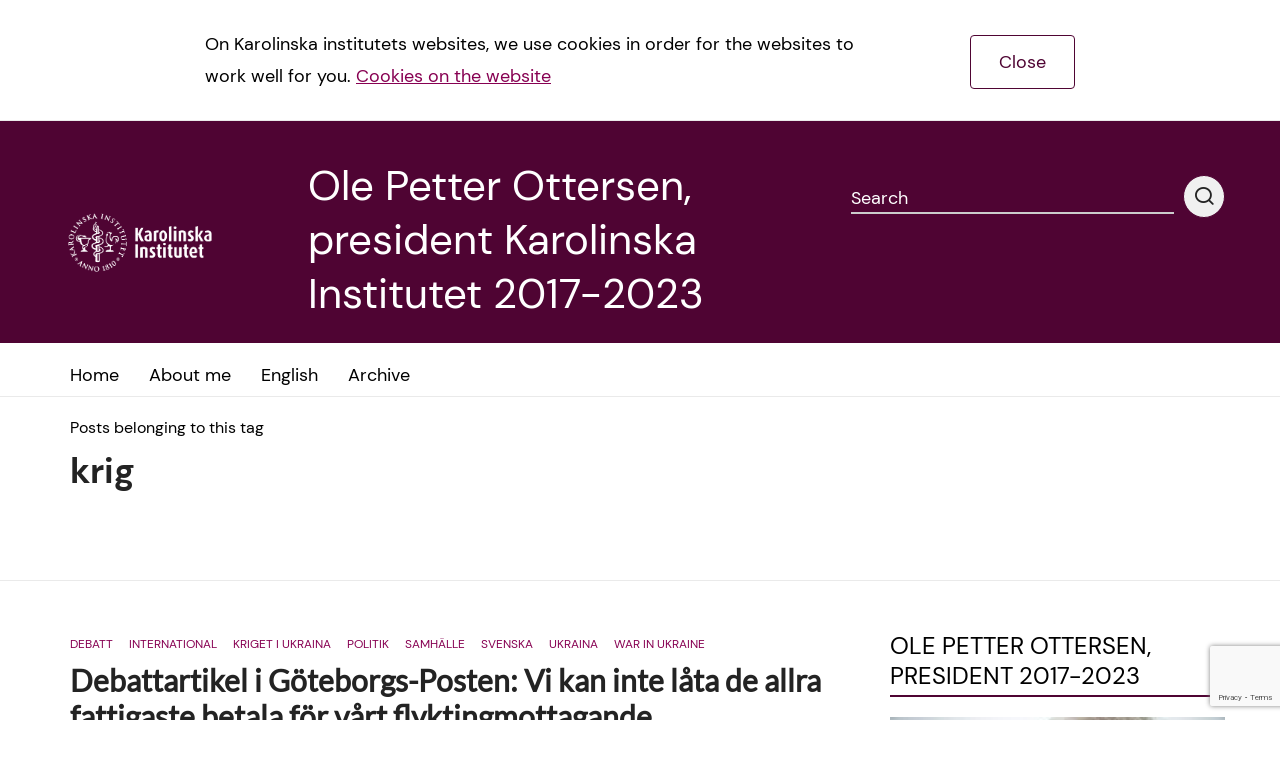

--- FILE ---
content_type: text/html; charset=UTF-8
request_url: https://blog.ki.se/rektor/tag/krig/
body_size: 12583
content:

<!DOCTYPE html><!--[if IE 7]><html class="no-js megadrop-uninitiated lt-ie9 lt-ie8" lang="en-US"><![endif]-->
<!--[if IE 8]><html class="no-js megadrop-uninitiated lt-ie9" lang="en-US"><![endif]-->
<!--[if IE 9]><html class="no-js megadrop-uninitiated ie9" lang="en-US"><![endif]-->
<!--[if gt IE 9]><!--><html class="no-js megadrop-uninitiated" lang="en-US"><!--<![endif]-->
	<head>
		<meta charset="utf-8">
		<meta http-equiv="X-UA-Compatible" content="IE=edge">
		<meta name="viewport" content="width=device-width, initial-scale=1">		
		<link rel="manifest" href="https://blog.ki.se/rektor/wp-content/themes/ki-theme-2020/assets/manifest.json">
		<!-- <link href="https://fonts.googleapis.com/css?family=Crimson+Text:400,700&display=swap" rel="stylesheet">
		<link href="https://fonts.googleapis.com/css?family=Lato:400,700,900&display=swap" rel="stylesheet"> -->
				<meta name='robots' content='index, follow, max-image-preview:large, max-snippet:-1, max-video-preview:-1' />
	<style>img:is([sizes="auto" i], [sizes^="auto," i]) { contain-intrinsic-size: 3000px 1500px }</style>
	
<!-- Google Tag Manager for WordPress by gtm4wp.com -->
<script data-cfasync="false" data-pagespeed-no-defer>
	var gtm4wp_datalayer_name = "dataLayer";
	var dataLayer = dataLayer || [];

	const gtm4wp_scrollerscript_debugmode         = false;
	const gtm4wp_scrollerscript_callbacktime      = 100;
	const gtm4wp_scrollerscript_readerlocation    = 150;
	const gtm4wp_scrollerscript_contentelementid  = "content";
	const gtm4wp_scrollerscript_scannertime       = 60;
</script>
<!-- End Google Tag Manager for WordPress by gtm4wp.com -->
	<!-- This site is optimized with the Yoast SEO plugin v26.1.1 - https://yoast.com/wordpress/plugins/seo/ -->
	<title>krig Archives - Ole Petter Ottersen, president Karolinska Institutet 2017-2023</title>
	<link rel="canonical" href="https://blog.ki.se/rektor/tag/krig/" />
	<meta property="og:locale" content="en_US" />
	<meta property="og:type" content="article" />
	<meta property="og:title" content="krig Archives - Ole Petter Ottersen, president Karolinska Institutet 2017-2023" />
	<meta property="og:url" content="https://blog.ki.se/rektor/tag/krig/" />
	<meta property="og:site_name" content="Ole Petter Ottersen, president Karolinska Institutet 2017-2023" />
	<meta name="twitter:card" content="summary_large_image" />
	<script type="application/ld+json" class="yoast-schema-graph">{"@context":"https://schema.org","@graph":[{"@type":"CollectionPage","@id":"https://blog.ki.se/rektor/tag/krig/","url":"https://blog.ki.se/rektor/tag/krig/","name":"krig Archives - Ole Petter Ottersen, president Karolinska Institutet 2017-2023","isPartOf":{"@id":"https://blog.ki.se/rektor/#website"},"breadcrumb":{"@id":"https://blog.ki.se/rektor/tag/krig/#breadcrumb"},"inLanguage":"en-US"},{"@type":"BreadcrumbList","@id":"https://blog.ki.se/rektor/tag/krig/#breadcrumb","itemListElement":[{"@type":"ListItem","position":1,"name":"Home","item":"https://blog.ki.se/rektor/"},{"@type":"ListItem","position":2,"name":"krig"}]},{"@type":"WebSite","@id":"https://blog.ki.se/rektor/#website","url":"https://blog.ki.se/rektor/","name":"Ole Petter Ottersen, president Karolinska Institutet 2017-2023","description":"Ole Petter Ottersen, president Karolinska Institutet","publisher":{"@id":"https://blog.ki.se/rektor/#organization"},"potentialAction":[{"@type":"SearchAction","target":{"@type":"EntryPoint","urlTemplate":"https://blog.ki.se/rektor/?s={search_term_string}"},"query-input":{"@type":"PropertyValueSpecification","valueRequired":true,"valueName":"search_term_string"}}],"inLanguage":"en-US"},{"@type":"Organization","@id":"https://blog.ki.se/rektor/#organization","name":"Karolinska Institutet","url":"https://blog.ki.se/rektor/","logo":{"@type":"ImageObject","inLanguage":"en-US","@id":"https://blog.ki.se/rektor/#/schema/logo/image/","url":"https://blog.ki.se/rektor/wp-content/uploads/sites/42/2021/08/ki_logo_liggande_exempel.jpg","contentUrl":"https://blog.ki.se/rektor/wp-content/uploads/sites/42/2021/08/ki_logo_liggande_exempel.jpg","width":780,"height":272,"caption":"Karolinska Institutet"},"image":{"@id":"https://blog.ki.se/rektor/#/schema/logo/image/"}}]}</script>
	<!-- / Yoast SEO plugin. -->


<link rel="alternate" type="application/rss+xml" title="Ole Petter Ottersen, president Karolinska Institutet 2017-2023 &raquo; Feed" href="https://blog.ki.se/rektor/feed/" />
<link rel="alternate" type="application/rss+xml" title="Ole Petter Ottersen, president Karolinska Institutet 2017-2023 &raquo; Comments Feed" href="https://blog.ki.se/rektor/comments/feed/" />

<!-- Google Tag Manager for WordPress by gtm4wp.com -->
<!-- GTM Container placement set to footer -->
<script data-cfasync="false" data-pagespeed-no-defer type="text/javascript">
	var dataLayer_content = {"pagePostType":"post","pagePostType2":"tag-post"};
	dataLayer.push( dataLayer_content );
</script>
<script data-cfasync="false" data-pagespeed-no-defer type="text/javascript">
(function(w,d,s,l,i){w[l]=w[l]||[];w[l].push({'gtm.start':
new Date().getTime(),event:'gtm.js'});var f=d.getElementsByTagName(s)[0],
j=d.createElement(s),dl=l!='dataLayer'?'&l='+l:'';j.async=true;j.src=
'//www.googletagmanager.com/gtm.js?id='+i+dl;f.parentNode.insertBefore(j,f);
})(window,document,'script','dataLayer','GTM-PH92NQQ');
</script>
<!-- End Google Tag Manager for WordPress by gtm4wp.com --><link rel="alternate" type="application/rss+xml" title="Ole Petter Ottersen, president Karolinska Institutet 2017-2023 &raquo; krig Tag Feed" href="https://blog.ki.se/rektor/tag/krig/feed/" />
<script type="text/javascript">
/* <![CDATA[ */
window._wpemojiSettings = {"baseUrl":"https:\/\/s.w.org\/images\/core\/emoji\/16.0.1\/72x72\/","ext":".png","svgUrl":"https:\/\/s.w.org\/images\/core\/emoji\/16.0.1\/svg\/","svgExt":".svg","source":{"concatemoji":"https:\/\/blog.ki.se\/rektor\/wp-includes\/js\/wp-emoji-release.min.js?ver=6.8.3"}};
/*! This file is auto-generated */
!function(s,n){var o,i,e;function c(e){try{var t={supportTests:e,timestamp:(new Date).valueOf()};sessionStorage.setItem(o,JSON.stringify(t))}catch(e){}}function p(e,t,n){e.clearRect(0,0,e.canvas.width,e.canvas.height),e.fillText(t,0,0);var t=new Uint32Array(e.getImageData(0,0,e.canvas.width,e.canvas.height).data),a=(e.clearRect(0,0,e.canvas.width,e.canvas.height),e.fillText(n,0,0),new Uint32Array(e.getImageData(0,0,e.canvas.width,e.canvas.height).data));return t.every(function(e,t){return e===a[t]})}function u(e,t){e.clearRect(0,0,e.canvas.width,e.canvas.height),e.fillText(t,0,0);for(var n=e.getImageData(16,16,1,1),a=0;a<n.data.length;a++)if(0!==n.data[a])return!1;return!0}function f(e,t,n,a){switch(t){case"flag":return n(e,"\ud83c\udff3\ufe0f\u200d\u26a7\ufe0f","\ud83c\udff3\ufe0f\u200b\u26a7\ufe0f")?!1:!n(e,"\ud83c\udde8\ud83c\uddf6","\ud83c\udde8\u200b\ud83c\uddf6")&&!n(e,"\ud83c\udff4\udb40\udc67\udb40\udc62\udb40\udc65\udb40\udc6e\udb40\udc67\udb40\udc7f","\ud83c\udff4\u200b\udb40\udc67\u200b\udb40\udc62\u200b\udb40\udc65\u200b\udb40\udc6e\u200b\udb40\udc67\u200b\udb40\udc7f");case"emoji":return!a(e,"\ud83e\udedf")}return!1}function g(e,t,n,a){var r="undefined"!=typeof WorkerGlobalScope&&self instanceof WorkerGlobalScope?new OffscreenCanvas(300,150):s.createElement("canvas"),o=r.getContext("2d",{willReadFrequently:!0}),i=(o.textBaseline="top",o.font="600 32px Arial",{});return e.forEach(function(e){i[e]=t(o,e,n,a)}),i}function t(e){var t=s.createElement("script");t.src=e,t.defer=!0,s.head.appendChild(t)}"undefined"!=typeof Promise&&(o="wpEmojiSettingsSupports",i=["flag","emoji"],n.supports={everything:!0,everythingExceptFlag:!0},e=new Promise(function(e){s.addEventListener("DOMContentLoaded",e,{once:!0})}),new Promise(function(t){var n=function(){try{var e=JSON.parse(sessionStorage.getItem(o));if("object"==typeof e&&"number"==typeof e.timestamp&&(new Date).valueOf()<e.timestamp+604800&&"object"==typeof e.supportTests)return e.supportTests}catch(e){}return null}();if(!n){if("undefined"!=typeof Worker&&"undefined"!=typeof OffscreenCanvas&&"undefined"!=typeof URL&&URL.createObjectURL&&"undefined"!=typeof Blob)try{var e="postMessage("+g.toString()+"("+[JSON.stringify(i),f.toString(),p.toString(),u.toString()].join(",")+"));",a=new Blob([e],{type:"text/javascript"}),r=new Worker(URL.createObjectURL(a),{name:"wpTestEmojiSupports"});return void(r.onmessage=function(e){c(n=e.data),r.terminate(),t(n)})}catch(e){}c(n=g(i,f,p,u))}t(n)}).then(function(e){for(var t in e)n.supports[t]=e[t],n.supports.everything=n.supports.everything&&n.supports[t],"flag"!==t&&(n.supports.everythingExceptFlag=n.supports.everythingExceptFlag&&n.supports[t]);n.supports.everythingExceptFlag=n.supports.everythingExceptFlag&&!n.supports.flag,n.DOMReady=!1,n.readyCallback=function(){n.DOMReady=!0}}).then(function(){return e}).then(function(){var e;n.supports.everything||(n.readyCallback(),(e=n.source||{}).concatemoji?t(e.concatemoji):e.wpemoji&&e.twemoji&&(t(e.twemoji),t(e.wpemoji)))}))}((window,document),window._wpemojiSettings);
/* ]]> */
</script>
<style id='wp-emoji-styles-inline-css' type='text/css'>

	img.wp-smiley, img.emoji {
		display: inline !important;
		border: none !important;
		box-shadow: none !important;
		height: 1em !important;
		width: 1em !important;
		margin: 0 0.07em !important;
		vertical-align: -0.1em !important;
		background: none !important;
		padding: 0 !important;
	}
</style>
<link rel='stylesheet' id='wp-block-library-css' href='https://blog.ki.se/rektor/wp-includes/css/dist/block-library/style.min.css?ver=6.8.3' type='text/css' media='all' />
<style id='classic-theme-styles-inline-css' type='text/css'>
/*! This file is auto-generated */
.wp-block-button__link{color:#fff;background-color:#32373c;border-radius:9999px;box-shadow:none;text-decoration:none;padding:calc(.667em + 2px) calc(1.333em + 2px);font-size:1.125em}.wp-block-file__button{background:#32373c;color:#fff;text-decoration:none}
</style>
<style id='global-styles-inline-css' type='text/css'>
:root{--wp--preset--aspect-ratio--square: 1;--wp--preset--aspect-ratio--4-3: 4/3;--wp--preset--aspect-ratio--3-4: 3/4;--wp--preset--aspect-ratio--3-2: 3/2;--wp--preset--aspect-ratio--2-3: 2/3;--wp--preset--aspect-ratio--16-9: 16/9;--wp--preset--aspect-ratio--9-16: 9/16;--wp--preset--color--black: #000000;--wp--preset--color--cyan-bluish-gray: #abb8c3;--wp--preset--color--white: #ffffff;--wp--preset--color--pale-pink: #f78da7;--wp--preset--color--vivid-red: #cf2e2e;--wp--preset--color--luminous-vivid-orange: #ff6900;--wp--preset--color--luminous-vivid-amber: #fcb900;--wp--preset--color--light-green-cyan: #7bdcb5;--wp--preset--color--vivid-green-cyan: #00d084;--wp--preset--color--pale-cyan-blue: #8ed1fc;--wp--preset--color--vivid-cyan-blue: #0693e3;--wp--preset--color--vivid-purple: #9b51e0;--wp--preset--gradient--vivid-cyan-blue-to-vivid-purple: linear-gradient(135deg,rgba(6,147,227,1) 0%,rgb(155,81,224) 100%);--wp--preset--gradient--light-green-cyan-to-vivid-green-cyan: linear-gradient(135deg,rgb(122,220,180) 0%,rgb(0,208,130) 100%);--wp--preset--gradient--luminous-vivid-amber-to-luminous-vivid-orange: linear-gradient(135deg,rgba(252,185,0,1) 0%,rgba(255,105,0,1) 100%);--wp--preset--gradient--luminous-vivid-orange-to-vivid-red: linear-gradient(135deg,rgba(255,105,0,1) 0%,rgb(207,46,46) 100%);--wp--preset--gradient--very-light-gray-to-cyan-bluish-gray: linear-gradient(135deg,rgb(238,238,238) 0%,rgb(169,184,195) 100%);--wp--preset--gradient--cool-to-warm-spectrum: linear-gradient(135deg,rgb(74,234,220) 0%,rgb(151,120,209) 20%,rgb(207,42,186) 40%,rgb(238,44,130) 60%,rgb(251,105,98) 80%,rgb(254,248,76) 100%);--wp--preset--gradient--blush-light-purple: linear-gradient(135deg,rgb(255,206,236) 0%,rgb(152,150,240) 100%);--wp--preset--gradient--blush-bordeaux: linear-gradient(135deg,rgb(254,205,165) 0%,rgb(254,45,45) 50%,rgb(107,0,62) 100%);--wp--preset--gradient--luminous-dusk: linear-gradient(135deg,rgb(255,203,112) 0%,rgb(199,81,192) 50%,rgb(65,88,208) 100%);--wp--preset--gradient--pale-ocean: linear-gradient(135deg,rgb(255,245,203) 0%,rgb(182,227,212) 50%,rgb(51,167,181) 100%);--wp--preset--gradient--electric-grass: linear-gradient(135deg,rgb(202,248,128) 0%,rgb(113,206,126) 100%);--wp--preset--gradient--midnight: linear-gradient(135deg,rgb(2,3,129) 0%,rgb(40,116,252) 100%);--wp--preset--font-size--small: 13px;--wp--preset--font-size--medium: 20px;--wp--preset--font-size--large: 36px;--wp--preset--font-size--x-large: 42px;--wp--preset--spacing--20: 0.44rem;--wp--preset--spacing--30: 0.67rem;--wp--preset--spacing--40: 1rem;--wp--preset--spacing--50: 1.5rem;--wp--preset--spacing--60: 2.25rem;--wp--preset--spacing--70: 3.38rem;--wp--preset--spacing--80: 5.06rem;--wp--preset--shadow--natural: 6px 6px 9px rgba(0, 0, 0, 0.2);--wp--preset--shadow--deep: 12px 12px 50px rgba(0, 0, 0, 0.4);--wp--preset--shadow--sharp: 6px 6px 0px rgba(0, 0, 0, 0.2);--wp--preset--shadow--outlined: 6px 6px 0px -3px rgba(255, 255, 255, 1), 6px 6px rgba(0, 0, 0, 1);--wp--preset--shadow--crisp: 6px 6px 0px rgba(0, 0, 0, 1);}:where(.is-layout-flex){gap: 0.5em;}:where(.is-layout-grid){gap: 0.5em;}body .is-layout-flex{display: flex;}.is-layout-flex{flex-wrap: wrap;align-items: center;}.is-layout-flex > :is(*, div){margin: 0;}body .is-layout-grid{display: grid;}.is-layout-grid > :is(*, div){margin: 0;}:where(.wp-block-columns.is-layout-flex){gap: 2em;}:where(.wp-block-columns.is-layout-grid){gap: 2em;}:where(.wp-block-post-template.is-layout-flex){gap: 1.25em;}:where(.wp-block-post-template.is-layout-grid){gap: 1.25em;}.has-black-color{color: var(--wp--preset--color--black) !important;}.has-cyan-bluish-gray-color{color: var(--wp--preset--color--cyan-bluish-gray) !important;}.has-white-color{color: var(--wp--preset--color--white) !important;}.has-pale-pink-color{color: var(--wp--preset--color--pale-pink) !important;}.has-vivid-red-color{color: var(--wp--preset--color--vivid-red) !important;}.has-luminous-vivid-orange-color{color: var(--wp--preset--color--luminous-vivid-orange) !important;}.has-luminous-vivid-amber-color{color: var(--wp--preset--color--luminous-vivid-amber) !important;}.has-light-green-cyan-color{color: var(--wp--preset--color--light-green-cyan) !important;}.has-vivid-green-cyan-color{color: var(--wp--preset--color--vivid-green-cyan) !important;}.has-pale-cyan-blue-color{color: var(--wp--preset--color--pale-cyan-blue) !important;}.has-vivid-cyan-blue-color{color: var(--wp--preset--color--vivid-cyan-blue) !important;}.has-vivid-purple-color{color: var(--wp--preset--color--vivid-purple) !important;}.has-black-background-color{background-color: var(--wp--preset--color--black) !important;}.has-cyan-bluish-gray-background-color{background-color: var(--wp--preset--color--cyan-bluish-gray) !important;}.has-white-background-color{background-color: var(--wp--preset--color--white) !important;}.has-pale-pink-background-color{background-color: var(--wp--preset--color--pale-pink) !important;}.has-vivid-red-background-color{background-color: var(--wp--preset--color--vivid-red) !important;}.has-luminous-vivid-orange-background-color{background-color: var(--wp--preset--color--luminous-vivid-orange) !important;}.has-luminous-vivid-amber-background-color{background-color: var(--wp--preset--color--luminous-vivid-amber) !important;}.has-light-green-cyan-background-color{background-color: var(--wp--preset--color--light-green-cyan) !important;}.has-vivid-green-cyan-background-color{background-color: var(--wp--preset--color--vivid-green-cyan) !important;}.has-pale-cyan-blue-background-color{background-color: var(--wp--preset--color--pale-cyan-blue) !important;}.has-vivid-cyan-blue-background-color{background-color: var(--wp--preset--color--vivid-cyan-blue) !important;}.has-vivid-purple-background-color{background-color: var(--wp--preset--color--vivid-purple) !important;}.has-black-border-color{border-color: var(--wp--preset--color--black) !important;}.has-cyan-bluish-gray-border-color{border-color: var(--wp--preset--color--cyan-bluish-gray) !important;}.has-white-border-color{border-color: var(--wp--preset--color--white) !important;}.has-pale-pink-border-color{border-color: var(--wp--preset--color--pale-pink) !important;}.has-vivid-red-border-color{border-color: var(--wp--preset--color--vivid-red) !important;}.has-luminous-vivid-orange-border-color{border-color: var(--wp--preset--color--luminous-vivid-orange) !important;}.has-luminous-vivid-amber-border-color{border-color: var(--wp--preset--color--luminous-vivid-amber) !important;}.has-light-green-cyan-border-color{border-color: var(--wp--preset--color--light-green-cyan) !important;}.has-vivid-green-cyan-border-color{border-color: var(--wp--preset--color--vivid-green-cyan) !important;}.has-pale-cyan-blue-border-color{border-color: var(--wp--preset--color--pale-cyan-blue) !important;}.has-vivid-cyan-blue-border-color{border-color: var(--wp--preset--color--vivid-cyan-blue) !important;}.has-vivid-purple-border-color{border-color: var(--wp--preset--color--vivid-purple) !important;}.has-vivid-cyan-blue-to-vivid-purple-gradient-background{background: var(--wp--preset--gradient--vivid-cyan-blue-to-vivid-purple) !important;}.has-light-green-cyan-to-vivid-green-cyan-gradient-background{background: var(--wp--preset--gradient--light-green-cyan-to-vivid-green-cyan) !important;}.has-luminous-vivid-amber-to-luminous-vivid-orange-gradient-background{background: var(--wp--preset--gradient--luminous-vivid-amber-to-luminous-vivid-orange) !important;}.has-luminous-vivid-orange-to-vivid-red-gradient-background{background: var(--wp--preset--gradient--luminous-vivid-orange-to-vivid-red) !important;}.has-very-light-gray-to-cyan-bluish-gray-gradient-background{background: var(--wp--preset--gradient--very-light-gray-to-cyan-bluish-gray) !important;}.has-cool-to-warm-spectrum-gradient-background{background: var(--wp--preset--gradient--cool-to-warm-spectrum) !important;}.has-blush-light-purple-gradient-background{background: var(--wp--preset--gradient--blush-light-purple) !important;}.has-blush-bordeaux-gradient-background{background: var(--wp--preset--gradient--blush-bordeaux) !important;}.has-luminous-dusk-gradient-background{background: var(--wp--preset--gradient--luminous-dusk) !important;}.has-pale-ocean-gradient-background{background: var(--wp--preset--gradient--pale-ocean) !important;}.has-electric-grass-gradient-background{background: var(--wp--preset--gradient--electric-grass) !important;}.has-midnight-gradient-background{background: var(--wp--preset--gradient--midnight) !important;}.has-small-font-size{font-size: var(--wp--preset--font-size--small) !important;}.has-medium-font-size{font-size: var(--wp--preset--font-size--medium) !important;}.has-large-font-size{font-size: var(--wp--preset--font-size--large) !important;}.has-x-large-font-size{font-size: var(--wp--preset--font-size--x-large) !important;}
:where(.wp-block-post-template.is-layout-flex){gap: 1.25em;}:where(.wp-block-post-template.is-layout-grid){gap: 1.25em;}
:where(.wp-block-columns.is-layout-flex){gap: 2em;}:where(.wp-block-columns.is-layout-grid){gap: 2em;}
:root :where(.wp-block-pullquote){font-size: 1.5em;line-height: 1.6;}
</style>
<link rel='stylesheet' id='contact-form-7-bootstrap-style-css' href='https://blog.ki.se/rektor/wp-content/plugins/bootstrap-for-contact-form-7/assets/dist/css/style.min.css?ver=6.8.3' type='text/css' media='all' />
<link rel='stylesheet' id='wpa-css-css' href='https://blog.ki.se/rektor/wp-content/plugins/honeypot/includes/css/wpa.css?ver=2.3.03' type='text/css' media='all' />
<link rel='stylesheet' id='main-styles-css' href='https://blog.ki.se/rektor/wp-content/themes/ki-theme-2020/assets/build/css/themes/main-purple-red.css?ver=6.8.3' type='text/css' media='all' />
<link rel='stylesheet' id='custom-styles-css' href='https://blog.ki.se/rektor/wp-content/themes/ki-theme-2020/style.css?ver=6.8.3' type='text/css' media='all' />
<link rel='stylesheet' id='bootstrap-form-styles-css' href='https://blog.ki.se/rektor/wp-content/themes/ki-theme-2020/bootstrap-forms.css?ver=6.8.3' type='text/css' media='all' />
<script type="text/javascript" src="https://blog.ki.se/rektor/wp-includes/js/jquery/jquery.min.js?ver=3.7.1" id="jquery-core-js"></script>
<script type="text/javascript" src="https://blog.ki.se/rektor/wp-includes/js/jquery/jquery-migrate.min.js?ver=3.4.1" id="jquery-migrate-js"></script>
<script type="text/javascript" src="https://blog.ki.se/rektor/wp-content/plugins/duracelltomi-google-tag-manager/dist/js/analytics-talk-content-tracking.js?ver=1.22.1" id="gtm4wp-scroll-tracking-js"></script>
<link rel="https://api.w.org/" href="https://blog.ki.se/rektor/wp-json/" /><link rel="alternate" title="JSON" type="application/json" href="https://blog.ki.se/rektor/wp-json/wp/v2/tags/779" /><link rel="EditURI" type="application/rsd+xml" title="RSD" href="https://blog.ki.se/rektor/xmlrpc.php?rsd" />
<meta name="generator" content="WordPress 6.8.3" />
		<style type="text/css">
			div.wpcf7 .ajax-loader {
				background-image: url('https://blog.ki.se/rektor/wp-content/plugins/contact-form-7/images/ajax-loader.gif');
			}
		</style>
		<link rel="icon" href="https://blog.ki.se/rektor/wp-content/uploads/sites/42/2016/02/cropped-ki_logo_vert_rgb-32x32.png" sizes="32x32" />
<link rel="icon" href="https://blog.ki.se/rektor/wp-content/uploads/sites/42/2016/02/cropped-ki_logo_vert_rgb-192x192.png" sizes="192x192" />
<link rel="apple-touch-icon" href="https://blog.ki.se/rektor/wp-content/uploads/sites/42/2016/02/cropped-ki_logo_vert_rgb-180x180.png" />
<meta name="msapplication-TileImage" content="https://blog.ki.se/rektor/wp-content/uploads/sites/42/2016/02/cropped-ki_logo_vert_rgb-270x270.png" />
	</head>
	<body itemscope itemtype="http://schema.org/WebPage" class="archive tag tag-krig tag-779 wp-theme-ki-theme-2020 mobile-menu-right">
		<div id="page-container">
			
			<div class="blog-template-base">
	<div class="layout cookiebar cookiebar--hidden">
		<div class="layout--width-constrained cookiebar__body">
			<div class="text cookiebar__body__text">
				<p>On Karolinska institutets websites, we use cookies in order for the websites to work well for you. <a href="#">Cookies on the website</a></p>
			</div>
			<a href="#" class="cookiebar__body__accept cookiebar__accept" title="Accept cookies">Close</a>
		</div>
	</div>
</div>							<header class="page-header">
	<div class="layout--width-constrained">
		<a href="#main-content" accesskey="s" class="usability--visuallyhidden usability--focusable to-main-content">Jump to main content</a>
	</div>
	<div class="layout--width-constrained page-header__content">
		<div class="page-header__title media media--center">
			<div class="media__image">
							<a href="https://ki.se/" class="page-header__logo" title="Go to the main page of Karolinska Institutet. This link opens a new window." target="blank" data-wpel-link="external" rel="external noopener noreferrer">
			<img src="https://blog.ki.se/rektor/wp-content/themes/ki-theme-2020/assets/img/ki_logo_simple_white.png" alt="Karolinska Institutet" class="page-header__logo__image" />
			<img src="https://blog.ki.se/rektor/wp-content/themes/ki-theme-2020/assets/img/ki_logo_simple_white.png" alt="Karolinska Institutet" aria-hidden="true" class="page-header__logo__image page-header__logo__image--small" />
			</a>
				
			</div>
			<div class="media__body">
				<h1 class="page-header__name">Ole Petter Ottersen, president Karolinska Institutet 2017-2023</h1>
			</div>
		</div>

		<div class="page-header__search-form">
			<form method="get" action="https://blog.ki.se/rektor" class="media">
	<div class="input media__body">
		<label class="input__label input__label--line" for="header-search-query-desktop">
			<span class="input__label-content">Search</span>
		</label>
		<input class="input__field" type="text" id="header-search-query-desktop" name="s" />
	</div>
	<button type="submit" class="media__image media__image--flipped btn btn--round btn--light">
		<span class="icon icon-search" aria-hidden="true"></span>
		<span class="usability--visuallyhidden">Performing search</span>
	</button>
</form>
		</div>

		 
	</div>
</header>
				<div class="nav-bar">
	<div class="layout--width-constrained">
		<div class="nav-bar__menu">
                <nav id="menu" class="nav-primary" data-type="mobileMenu" aria-label="Main menu">
        <ul class="nav-primary__menu">
                                                                    <li class="nav-primary__menu__item">
                        
                        <!--har länken polylang ge den även ett --hidden element så att den inte visas på datorskärmar men i mobilt läge-->
                                                <a href="https://blog.ki.se/rektor/" class="nav-primary__menu__item__link "><span class="nav-primary__menu__item__link__text">Home</span>
                                                </a>
                   
                        
                    </li>
                                                                                    <li class="nav-primary__menu__item">
                        
                        <!--har länken polylang ge den även ett --hidden element så att den inte visas på datorskärmar men i mobilt läge-->
                                                <a href="https://blog.ki.se/rektor/about-me/" class="nav-primary__menu__item__link "><span class="nav-primary__menu__item__link__text">About me</span>
                                                </a>
                   
                        
                    </li>
                                                                                    <li class="nav-primary__menu__item">
                        
                        <!--har länken polylang ge den även ett --hidden element så att den inte visas på datorskärmar men i mobilt läge-->
                                                <a href="https://blog.ki.se/rektor/category/english/" class="nav-primary__menu__item__link "><span class="nav-primary__menu__item__link__text">English</span>
                                                </a>
                   
                        
                    </li>
                                                                                    <li class="nav-primary__menu__item">
                        
                        <!--har länken polylang ge den även ett --hidden element så att den inte visas på datorskärmar men i mobilt läge-->
                                                <a href="https://blog.ki.se/rektor/archive/" class="nav-primary__menu__item__link "><span class="nav-primary__menu__item__link__text">Archive</span>
                                                </a>
                   
                        
                    </li>
                                    </ul>
    </nav>
		</div>

		<a href="#search" aria-controls="search" data-type="toggle" aria-expanded="false" class="toggle-link nav-bar__search-link"><span class="icon icon-search" aria-hidden="true"></span><span class="usability--visuallyhidden">Show search field</span></a>

		<div class="nav-bar__mobile-menu">
			<a href="#" id="menu-button" aria-expanded="false" class="hamburger-icon"><span></span><p class="usability--visuallyhidden">Show menu</p></a>
		</div>
	</div>
	<div class="nav-bar__search-form toggle-content" id="search">
		<div class="layout--width-constrained">
			<form method="get" action="https://blog.ki.se/rektor" class="media">
	<div class="input media__body">
		<label class="input__label input__label--line" for="header-search-query-mobile">
			<span class="input__label-content">Search</span>
		</label>
		<input class="input__field" type="text" id="header-search-query-mobile" name="s" />
	</div>
	<button type="submit" class="media__image media__image--flipped btn btn--round btn--light">
		<span class="icon icon-search" aria-hidden="true"></span>
		<span class="usability--visuallyhidden">Performing search</span>
	</button>
</form>
		</div>
	</div>
</div>
			
			<div id="main-content" tabindex="-1" role="main">

				
  

<div class="border-header">
    <div class="layout--width-constrained">
        <div class="grid layout--padding-top">
            <div class="grid__width-100 grid__width-100--small grid__cell">
                <header>
                    <p class="border-header__subhead">Posts belonging to this tag</p>
                    <h1 class="border-header__head h2">krig</h1>
                </header>
            </div>
        </div>
    </div>
</div>

<div class="layout--width-constrained">
	<div class="grid">
		<div class="grid__width-66 grid__width-100--small grid__cell">
            <section class="category-listning">
            <div class="article-list">
				    <div class="web-template-base">
                                                        <article class="article article-list__item post-6137 post type-post status-publish format-standard hentry category-debatt category-international category-kriget-i-ukraina category-politik category-samhalle category-svenska category-ukraina category-war-in-ukraine tag-bistand tag-flyktingar tag-krig tag-melinda-french-gates tag-oecd tag-ryssland tag-ukraina">
    <header class="article__head">

        
                                    <ul class="article__tags article__tags--without-border">
                                            <li class="article__tags__tag"><a href="https://blog.ki.se/rektor/category/debatt/" class="article__tags__link" data-wpel-link="internal">Debatt</a></li>
                                            <li class="article__tags__tag"><a href="https://blog.ki.se/rektor/category/international/" class="article__tags__link" data-wpel-link="internal">International</a></li>
                                            <li class="article__tags__tag"><a href="https://blog.ki.se/rektor/category/kriget-i-ukraina/" class="article__tags__link" data-wpel-link="internal">Kriget i Ukraina</a></li>
                                            <li class="article__tags__tag"><a href="https://blog.ki.se/rektor/category/politik/" class="article__tags__link" data-wpel-link="internal">Politik</a></li>
                                            <li class="article__tags__tag"><a href="https://blog.ki.se/rektor/category/samhalle/" class="article__tags__link" data-wpel-link="internal">samhälle</a></li>
                                            <li class="article__tags__tag"><a href="https://blog.ki.se/rektor/category/svenska/" class="article__tags__link" data-wpel-link="internal">Svenska</a></li>
                                            <li class="article__tags__tag"><a href="https://blog.ki.se/rektor/category/ukraina/" class="article__tags__link" data-wpel-link="internal">Ukraina</a></li>
                                            <li class="article__tags__tag"><a href="https://blog.ki.se/rektor/category/war-in-ukraine/" class="article__tags__link" data-wpel-link="internal">War in Ukraine</a></li>
                                    </ul>
                                        <h1 class="article__header article__header--smaller"><a href="https://blog.ki.se/rektor/2022/05/19/debattartikel-i-goteborgs-posten-vi-kan-inte-lata-de-allra-fattigaste-betala-for-vart-flyktingmottagande/" class="article__link" data-wpel-link="internal">Debattartikel i Göteborgs-Posten: Vi kan inte låta de allra fattigaste betala för vårt flyktingmottagande</a></h1>
                <p class="article__author">Posted by <a href="https://blog.ki.se/rektor/author/rektoropo/" class="article__author__link" data-wpel-link="internal">Ole Petter Ottersen</a></p>
                </header>

    <div class="article__text article__text--no-margin text">
        <a href="https://blog.ki.se/rektor/2022/05/19/debattartikel-i-goteborgs-posten-vi-kan-inte-lata-de-allra-fattigaste-betala-for-vart-flyktingmottagande/" class="article__link" data-wpel-link="internal">
            <p>Det är angeläget att stödja och bistå Ukraina efter Rysslands angrepp på landet den 24 februari. Det är också viktigt och självklart att vi ska hjälpa hjälpa de människor som [&hellip;]</p>
        </a>
    </div>
    <div class="article__control">
		<time datetime="2022-05-19 00:00:00" class="article__date">
		    <span class="icon icon-clock" aria-hidden="true"></span>
             2022-05-19        </time>
        
        <div class="comments__header">

<span class="icon icon-message-circle" aria-hidden="true"></span>

<p><span class="comments__header__count">0</span><span class="comments__header__text"> comments</span></p>

</div>
        	</div>
</article>
                                                                <article class="article article-list__item post-6078 post type-post status-publish format-standard hentry category-etik category-international category-internt category-kriget-i-ukraina category-organisation category-samhalle category-svenska category-ukraina tag-diskriminering tag-krig tag-lika-villkor tag-ryssland tag-stigmatisering tag-ukraina">
    <header class="article__head">

        
                                    <ul class="article__tags article__tags--without-border">
                                            <li class="article__tags__tag"><a href="https://blog.ki.se/rektor/category/etik/" class="article__tags__link" data-wpel-link="internal">Etik</a></li>
                                            <li class="article__tags__tag"><a href="https://blog.ki.se/rektor/category/international/" class="article__tags__link" data-wpel-link="internal">International</a></li>
                                            <li class="article__tags__tag"><a href="https://blog.ki.se/rektor/category/internt/" class="article__tags__link" data-wpel-link="internal">Internt</a></li>
                                            <li class="article__tags__tag"><a href="https://blog.ki.se/rektor/category/kriget-i-ukraina/" class="article__tags__link" data-wpel-link="internal">Kriget i Ukraina</a></li>
                                            <li class="article__tags__tag"><a href="https://blog.ki.se/rektor/category/organisation/" class="article__tags__link" data-wpel-link="internal">Organisation</a></li>
                                            <li class="article__tags__tag"><a href="https://blog.ki.se/rektor/category/samhalle/" class="article__tags__link" data-wpel-link="internal">samhälle</a></li>
                                            <li class="article__tags__tag"><a href="https://blog.ki.se/rektor/category/svenska/" class="article__tags__link" data-wpel-link="internal">Svenska</a></li>
                                            <li class="article__tags__tag"><a href="https://blog.ki.se/rektor/category/ukraina/" class="article__tags__link" data-wpel-link="internal">Ukraina</a></li>
                                    </ul>
                                        <h1 class="article__header article__header--smaller"><a href="https://blog.ki.se/rektor/2022/04/21/rysslands-aggression-far-inte-leda-till-stigmatisering-pa-campus/" class="article__link" data-wpel-link="internal">Rysslands aggression får inte leda till stigmatisering på campus</a></h1>
                <p class="article__author">Posted by <a href="https://blog.ki.se/rektor/author/rektoropo/" class="article__author__link" data-wpel-link="internal">Ole Petter Ottersen</a></p>
                </header>

    <div class="article__text article__text--no-margin text">
        <a href="https://blog.ki.se/rektor/2022/04/21/rysslands-aggression-far-inte-leda-till-stigmatisering-pa-campus/" class="article__link" data-wpel-link="internal">
            <p>Krig och konflikter leder ofta till obehagliga konsekvenser också i stridernas periferi. Det finns det otaliga historiska och nutida exempel på. Motsättningar, hat och hot transporteras från platsen där konflikten [&hellip;]</p>
        </a>
    </div>
    <div class="article__control">
		<time datetime="2022-04-21 00:00:00" class="article__date">
		    <span class="icon icon-clock" aria-hidden="true"></span>
             2022-04-21        </time>
        
        <div class="comments__header">

<span class="icon icon-message-circle" aria-hidden="true"></span>

<p><span class="comments__header__count">0</span><span class="comments__header__text"> comments</span></p>

</div>
        	</div>
</article>
                                                                <article class="article article-list__item post-5985 post type-post status-publish format-standard hentry category-academic-freedom category-international category-kriget-i-ukraina category-pandemi category-samhalle category-samverkan category-svenska category-ukraina tag-belarus tag-krig tag-ryssland tag-ukraina">
    <header class="article__head">

        
                                    <ul class="article__tags article__tags--without-border">
                                            <li class="article__tags__tag"><a href="https://blog.ki.se/rektor/category/academic-freedom/" class="article__tags__link" data-wpel-link="internal">Academic Freedom</a></li>
                                            <li class="article__tags__tag"><a href="https://blog.ki.se/rektor/category/international/" class="article__tags__link" data-wpel-link="internal">International</a></li>
                                            <li class="article__tags__tag"><a href="https://blog.ki.se/rektor/category/kriget-i-ukraina/" class="article__tags__link" data-wpel-link="internal">Kriget i Ukraina</a></li>
                                            <li class="article__tags__tag"><a href="https://blog.ki.se/rektor/category/pandemi/" class="article__tags__link" data-wpel-link="internal">Pandemi</a></li>
                                            <li class="article__tags__tag"><a href="https://blog.ki.se/rektor/category/samhalle/" class="article__tags__link" data-wpel-link="internal">samhälle</a></li>
                                            <li class="article__tags__tag"><a href="https://blog.ki.se/rektor/category/samverkan/" class="article__tags__link" data-wpel-link="internal">Samverkan</a></li>
                                            <li class="article__tags__tag"><a href="https://blog.ki.se/rektor/category/svenska/" class="article__tags__link" data-wpel-link="internal">Svenska</a></li>
                                            <li class="article__tags__tag"><a href="https://blog.ki.se/rektor/category/ukraina/" class="article__tags__link" data-wpel-link="internal">Ukraina</a></li>
                                    </ul>
                                        <h1 class="article__header article__header--smaller"><a href="https://blog.ki.se/rektor/2022/03/09/manga-fragor-och-aktiviteter-kring-kriget-i-ukraina/" class="article__link" data-wpel-link="internal">Många frågor och aktiviteter kring kriget i Ukraina</a></h1>
                <p class="article__author">Posted by <a href="https://blog.ki.se/rektor/author/rektoropo/" class="article__author__link" data-wpel-link="internal">Ole Petter Ottersen</a></p>
                </header>

    <div class="article__text article__text--no-margin text">
        <a href="https://blog.ki.se/rektor/2022/03/09/manga-fragor-och-aktiviteter-kring-kriget-i-ukraina/" class="article__link" data-wpel-link="internal">
            <p>Link to English version Händelseutvecklingen efter Rysslands invasion av Ukraina har varit intensiv och väcker ständigt nya frågor att hantera eller ta ställning till. Det är högst troligt att nya [&hellip;]</p>
        </a>
    </div>
    <div class="article__control">
		<time datetime="2022-03-09 00:00:00" class="article__date">
		    <span class="icon icon-clock" aria-hidden="true"></span>
             2022-03-09        </time>
        
        <div class="comments__header">

<span class="icon icon-message-circle" aria-hidden="true"></span>

<p><span class="comments__header__count">0</span><span class="comments__header__text"> comments</span></p>

</div>
        	</div>
</article>
                                                                <article class="article article-list__item post-5906 post type-post status-publish format-standard hentry category-international category-samhalle category-svenska tag-health-emergency-and-pandemic-science-center tag-krig tag-ryssland tag-ukraina">
    <header class="article__head">

        
                                    <ul class="article__tags article__tags--without-border">
                                            <li class="article__tags__tag"><a href="https://blog.ki.se/rektor/category/international/" class="article__tags__link" data-wpel-link="internal">International</a></li>
                                            <li class="article__tags__tag"><a href="https://blog.ki.se/rektor/category/samhalle/" class="article__tags__link" data-wpel-link="internal">samhälle</a></li>
                                            <li class="article__tags__tag"><a href="https://blog.ki.se/rektor/category/svenska/" class="article__tags__link" data-wpel-link="internal">Svenska</a></li>
                                    </ul>
                                        <h1 class="article__header article__header--smaller"><a href="https://blog.ki.se/rektor/2022/02/24/ki-stodjer-ukrainas-folk-och-de-som-nu-drabbas-av-krig-och-konflikt/" class="article__link" data-wpel-link="internal">KI stödjer Ukrainas folk och de som nu drabbas av krig och konflikt</a></h1>
                <p class="article__author">Posted by <a href="https://blog.ki.se/rektor/author/rektoropo/" class="article__author__link" data-wpel-link="internal">Ole Petter Ottersen</a></p>
                </header>

    <div class="article__text article__text--no-margin text">
        <a href="https://blog.ki.se/rektor/2022/02/24/ki-stodjer-ukrainas-folk-och-de-som-nu-drabbas-av-krig-och-konflikt/" class="article__link" data-wpel-link="internal">
            <p>Nattens ryska militära aggression mot Ukraina måste fördömas kraftfullt. Att en av världens stormakter, med tillgång till enorma vapenarsenaler inklusive kärnvapen, beter sig på det här sättet är fullständigt oacceptabelt, [&hellip;]</p>
        </a>
    </div>
    <div class="article__control">
		<time datetime="2022-02-24 00:00:00" class="article__date">
		    <span class="icon icon-clock" aria-hidden="true"></span>
             2022-02-24        </time>
        
        <div class="comments__header">

<span class="icon icon-message-circle" aria-hidden="true"></span>

<p><span class="comments__header__count">1</span><span class="comments__header__text"> comments</span></p>

</div>
        	</div>
</article>
                                                    </div>
	            </div>
			
            </section>
		</div>
		<div class="grid__width-33 grid__width-100--small grid__cell layout--extra-padding">
			<div class="block block-rte"><h4 class="heading__border">Ole Petter Ottersen, president 2017-2023</h4>			<div class="text text--small--footer"><p><a href="https://blog.ki.se/rektor/wp-content/uploads/sites/42/2021/08/180424_ki_ole_petter_ottersen_0042_webb-Web.jpg" data-wpel-link="internal"><img loading="lazy" decoding="async" class="alignnone wp-image-4049 size-medium" src="https://blog.ki.se/rektor/wp-content/uploads/sites/42/2020/09/180424_ki_ole_petter_ottersen_0042_webb-200x300.jpg" alt="" width="200" height="300" srcset="https://blog.ki.se/rektor/wp-content/uploads/sites/42/2020/09/180424_ki_ole_petter_ottersen_0042_webb-200x300.jpg 200w, https://blog.ki.se/rektor/wp-content/uploads/sites/42/2020/09/180424_ki_ole_petter_ottersen_0042_webb.jpg 500w" sizes="auto, (max-width: 200px) 100vw, 200px" /></a></p>
</div>
		</div>        <div class="block block-latest-posts">
		<h4 class="heading__border">Latest posts</h4>		<ul class="block-latest-posts__list">
											<li class="block-latest-posts__item">
					<a href="https://blog.ki.se/rektor/2023/02/28/ett-varmt-tack-for-mig-och-ett-stort-tack-till-alla/" class="block-latest-posts__link" data-wpel-link="internal">Ett varmt tack för mig – och ett stort tack till alla!</a>
											<time datetime="2023-02-28 09:20:18" class="block-latest-posts__date">
							2023-02-28						</time>
									</li>
											<li class="block-latest-posts__item">
					<a href="https://blog.ki.se/rektor/2023/02/23/agility-in-a-health-crisis-a-report-on-the-lessons-learned-during-the-covid-19-pandemic/" class="block-latest-posts__link" data-wpel-link="internal">Agility in a health crisis – a report on the lessons learned during the COVID-19 pandemic</a>
											<time datetime="2023-02-23 17:50:00" class="block-latest-posts__date">
							2023-02-23						</time>
									</li>
											<li class="block-latest-posts__item">
					<a href="https://blog.ki.se/rektor/2023/02/21/internationellt-samarbete-innebar-noggranna-overvaganden/" class="block-latest-posts__link" data-wpel-link="internal">Internationellt samarbete innebär noggranna överväganden</a>
											<time datetime="2023-02-21 16:54:19" class="block-latest-posts__date">
							2023-02-21						</time>
									</li>
											<li class="block-latest-posts__item">
					<a href="https://blog.ki.se/rektor/2023/02/20/oppet-brev-till-utbildningsministern-mats-persson-fyra-hinder-och-en-forutsattning-for-excellent-forskning-och-utbildning/" class="block-latest-posts__link" data-wpel-link="internal">Öppet brev till utbildningsministern Mats Persson: Fyra hinder och en förutsättning för excellent forskning och utbildning</a>
											<time datetime="2023-02-20 12:57:32" class="block-latest-posts__date">
							2023-02-20						</time>
									</li>
											<li class="block-latest-posts__item">
					<a href="https://blog.ki.se/rektor/2023/02/16/grattis-till-utnamningarna-annika-och-martin/" class="block-latest-posts__link" data-wpel-link="internal">Grattis till utnämningarna, Annika och Martin!</a>
											<time datetime="2023-02-16 21:03:11" class="block-latest-posts__date">
							2023-02-16						</time>
									</li>
			        </ul>
        </div><div class="block block-social-media">        <ul class="block-social-media__list">
                                                    <li class="block-social-media__item social-media-area-item">
                    <a href="https://twitter.com/ottersenolep" class="block-social-media__link block-social-media__link--twitter" data-wpel-link="external" rel="external noopener noreferrer">
                        <span class="icon icon-twitter"></span>
                        <span class="usability--visuallyhidden">Follow us on Twitter</span>
                    </a>
                </li>
                                                        </ul>
        </div><div class="block"><div class="text--small--footer"></div></div>		</div>
	</div>
</div>

</section>

            </div>

                            <div class="blog-footer">
                    <footer class="page-footer">
	<div class="page-footer__blocks">
		<div class="layout--width-constrained">
			<div class="grid">
				<div class="grid__width-33 grid__width-100--small grid__cell">
                	<div class="block block-rte"><h4 class="heading__h4">Karolinska Institutet</h4>			<div class="text--small--footer"><p>171 77 Stockholm<br />
<a tabindex="-1" href="tel:0852480000" data-wpel-link="internal">Tel: 08-524 800 00</a><br />
<a accesskey="3" tabindex="-1" href="https://ki.se/om-ki/kontakta-och-besok-karolinska-institutet" data-entity-substitution="canonical" data-entity-type="node" data-entity-uuid="2ab985b6-b78f-4329-b058-3fbca24471fe" data-wpel-link="external" rel="external noopener noreferrer">Kontakta KI</a><br />
<a href="https://blog.ki.se/rektor/feed/" data-wpel-link="internal">RSS feed</a></p>
</div>
		</div>				</div>

				<div class="grid__width-33 grid__width-100--small grid__cell layout--extra-padding">
					<div class="block block-social-media">        <ul class="block-social-media__list">
                            <li class="block-social-media__item social-media-area-item">
                    <a href="https://www.facebook.com/karolinskainstitutet" class="block-social-media__link block-social-media__link--facebook" data-wpel-link="external" rel="external noopener noreferrer">
                        <span class="icon icon-facebook"></span>
                        <span class="usability--visuallyhidden">Follow us on Facebook</span>
                    </a>
                </li>
                                                    <li class="block-social-media__item social-media-area-item">
                    <a href="https://twitter.com/ottersenolep" class="block-social-media__link block-social-media__link--twitter" data-wpel-link="external" rel="external noopener noreferrer">
                        <span class="icon icon-twitter"></span>
                        <span class="usability--visuallyhidden">Follow us on Twitter</span>
                    </a>
                </li>
                                                        </ul>
        </div>				</div>

				<div class="grid__width-33 grid__width-100--small grid__cell layout--extra-padding">
									</div>

				<div class="grid__width-100 grid__width-100--small grid__cell">
									</div>
			</div>
		</div>
	</div>
	<div class="page-footer__logo">
		<div class="layout--width-constrained">
			<div class="grid">
				<div class="grid__width-33 grid__width-100--small grid__cell">
					<a href="https://ki.se/" class="page-header__logo" title="Go to the main page of Karolinska Institutet. This link opens a new window." target="blank" data-wpel-link="external" rel="external noopener noreferrer">
						<span class="logo">
							<img src="https://blog.ki.se/rektor/wp-content/themes/ki-theme-2020/assets/img/ki_logo_simple_white.png" alt="Karolinska Institutet">
						</span>
					</a>
				</div>

				<div class="grid__width-33 grid__width-100--small grid__cell layout--extra-padding">
									</div>

				<div class="grid__width-33 grid__width-100--small grid__cell layout--extra-padding">
					<div class="block block-rte-dark">			<div class="text--small--footer"><p><a href="https://ki.se/ki/tillganglighet-for-kise-utbildningkise-nyheterkise-och-medarbetarekise" data-wpel-link="external" rel="external noopener noreferrer">Tillgänglighetsredogörelse</a></p>
</div>
		</div>				</div>
			</div>
		</div>
	</div>
</footer>
                </div>
                    </div>

        <!--googleoff: all-->
<!--[if lt IE 8]>
<p class="browsehappy">You are using an <strong>outdated</strong> browser. <a href="http://browsehappy.com?locale=sv" target="_blank" rel="noopener noreferrer external" data-wpel-link="external">Upgrading your browser</a> gives you a better surf experience.</p>
<![endif]-->
<p class="browsehappy is-visible-nojs no-print"><span class="browsehappy__icon icon icon-exclamation-triangle" aria-hidden="true"></span> Either your browser does not support javascript, or javascript is disabled. This site works best if <a href="http://www.enable-javascript.com/" target="_blank" rel="noopener noreferrer external" class="browsehappy__link" data-wpel-link="external">you enable javascript</a>.</p>
<!--googleon: all-->

        <script>
			var mainConfig = {};
		</script>

        <script type="speculationrules">
{"prefetch":[{"source":"document","where":{"and":[{"href_matches":"\/rektor\/*"},{"not":{"href_matches":["\/rektor\/wp-*.php","\/rektor\/wp-admin\/*","\/rektor\/wp-content\/uploads\/sites\/42\/*","\/rektor\/wp-content\/*","\/rektor\/wp-content\/plugins\/*","\/rektor\/wp-content\/themes\/ki-theme-2020\/*","\/rektor\/*\\?(.+)"]}},{"not":{"selector_matches":"a[rel~=\"nofollow\"]"}},{"not":{"selector_matches":".no-prefetch, .no-prefetch a"}}]},"eagerness":"conservative"}]}
</script>

<!-- GTM Container placement set to footer -->
<!-- Google Tag Manager (noscript) -->
				<noscript><iframe src="https://www.googletagmanager.com/ns.html?id=GTM-PH92NQQ" height="0" width="0" style="display:none;visibility:hidden" aria-hidden="true"></iframe></noscript>
<!-- End Google Tag Manager (noscript) -->
        <script>
            document.addEventListener('click', function(e) {
                if (e.target && e.target.id === 'block-posts-load-more-posts') {
                    const kiBlockShowMoreButton = e.target;
                    const renderingContainer    = document.querySelector('#ajax-post-container-block-posts');
                    const currentPage           = parseInt(renderingContainer.getAttribute('data-current-page'));
                    const postsPerPage          = renderingContainer.getAttribute('data-posts-per-page');
                    const category              = renderingContainer.getAttribute('data-category');

                    kiBlockShowMoreButton.disabled = true;
                    kiBlockShowMoreButton.textContent = 'Loading...';

                    const formData = new FormData();
                    formData.append('action', 'load_more_custom_posts');
                    formData.append('page', currentPage);
                    formData.append('per_page', postsPerPage);
                    formData.append('category', category);

                    fetch('https://blog.ki.se/rektor/wp-admin/admin-ajax.php', {
                        method: 'POST',
                        body: formData
                    })
                    .then(res => res.text())
                    .then(html => {
                        if (html.trim()) {
                            renderingContainer.insertAdjacentHTML('beforeend', html);
                            const newPage = currentPage + 1;
                            renderingContainer.setAttribute('data-current-page', newPage);
                            kiBlockShowMoreButton.disabled = false;
                            kiBlockShowMoreButton.textContent = 'Show more recent posts';

                            history.replaceState({ loadedPages: newPage }, '', window.location.href);
                        } else {
                            kiBlockShowMoreButton.remove();
                        }
                    });
                }
            });

            /**
             * Restore loaded posts on backward navigation.
             * Remove posts when page is reloaded.
             */
            window.addEventListener('pageshow', function(event) {
                if (performance.getEntriesByType("navigation")[0].type === "back_forward") {
                    const state = history.state;
                    const renderingContainer = document.querySelector('#ajax-post-container-block-posts');

                    if (state && state.loadedPages && renderingContainer) {
                        let loadedPages = state.loadedPages;
                        const currentPage = parseInt(renderingContainer.getAttribute('data-current-page'));
                        
                        const postsPerPage = renderingContainer.getAttribute('data-posts-per-page');
                        const category = renderingContainer.getAttribute('data-category');

                        function loadPage(page) {
                            const formData = new FormData();
                            formData.append('action', 'load_more_custom_posts');
                            formData.append('page', page - 1);
                            formData.append('per_page', postsPerPage);
                            formData.append('category', category);

                            return fetch('https://blog.ki.se/rektor/wp-admin/admin-ajax.php', {
                                method: 'POST',
                                body: formData
                            })
                            .then(res => res.text())
                            .then(html => {
                                if (html.trim()) {
                                    renderingContainer.insertAdjacentHTML('beforeend', html);
                                    renderingContainer.setAttribute('data-current-page', page);
                                }
                            });
                        }

                        const promises = [];
                        for (let i = currentPage + 1; i <= loadedPages; i++) {
                            promises.push(loadPage(i));
                        }

                        Promise.all(promises);
                    }
                }
            });


        </script>


        <script type="text/javascript" src="https://blog.ki.se/rektor/wp-includes/js/dist/hooks.min.js?ver=4d63a3d491d11ffd8ac6" id="wp-hooks-js"></script>
<script type="text/javascript" src="https://blog.ki.se/rektor/wp-includes/js/dist/i18n.min.js?ver=5e580eb46a90c2b997e6" id="wp-i18n-js"></script>
<script type="text/javascript" id="wp-i18n-js-after">
/* <![CDATA[ */
wp.i18n.setLocaleData( { 'text direction\u0004ltr': [ 'ltr' ] } );
/* ]]> */
</script>
<script type="text/javascript" src="https://blog.ki.se/rektor/wp-content/plugins/contact-form-7/includes/swv/js/index.js?ver=6.1.2" id="swv-js"></script>
<script type="text/javascript" id="contact-form-7-js-before">
/* <![CDATA[ */
var wpcf7 = {
    "api": {
        "root": "https:\/\/blog.ki.se\/rektor\/wp-json\/",
        "namespace": "contact-form-7\/v1"
    }
};
/* ]]> */
</script>
<script type="text/javascript" src="https://blog.ki.se/rektor/wp-content/plugins/contact-form-7/includes/js/index.js?ver=6.1.2" id="contact-form-7-js"></script>
<script type="text/javascript" src="https://blog.ki.se/rektor/wp-includes/js/jquery/jquery.form.min.js?ver=4.3.0" id="jquery-form-js"></script>
<script type="text/javascript" src="https://blog.ki.se/rektor/wp-content/plugins/bootstrap-for-contact-form-7/assets/dist/js/scripts.min.js?ver=1.4.8" id="contact-form-7-bootstrap-js"></script>
<script type="text/javascript" src="https://blog.ki.se/rektor/wp-content/plugins/honeypot/includes/js/wpa.js?ver=2.3.03" id="wpascript-js"></script>
<script type="text/javascript" id="wpascript-js-after">
/* <![CDATA[ */
wpa_field_info = {"wpa_field_name":false,"wpa_field_value":111932,"wpa_add_test":"no"}
/* ]]> */
</script>
<script type="text/javascript" id="wts_init_js-js-extra">
/* <![CDATA[ */
var wts_data = {"ajax_url":"https:\/\/app.ardalio.com\/ajax.pl","action":"get_wp_data","version":"2.6","alias":"2184574","db":"1","site_id":"1bedb24d-8d47-4dbe-8f7b-6f1001815619","old_uid":"666c402b525044.50635280","url":"https:\/\/blog.ki.se\/rektor","language":"en-US","time_zone":"Europe\/Stockholm","gmt_offset":"1","email":"rektor@ki.se"};
/* ]]> */
</script>
<script type="text/javascript" src="https://blog.ki.se/rektor/wp-content/plugins/web-stat/js/wts_script.js?ver=2.6" id="wts_init_js-js"></script>
<script type="text/javascript" src="https://blog.ki.se/rektor/wp-content/themes/ki-theme-2020/assets/js/libs/modernizr.custom.js?ver=6.8.3" id="modernizr-js"></script>
<script type="text/javascript" src="https://blog.ki.se/rektor/wp-content/themes/ki-theme-2020/assets/build/js/prod/main.js?ver=6.8.3" id="main-scripts-js"></script>
<script type="text/javascript" src="https://www.google.com/recaptcha/api.js?render=6LfbXZgUAAAAAFtybay7h2fqOYoLChV8YIhh9Vvu&amp;ver=3.0" id="google-recaptcha-js"></script>
<script type="text/javascript" src="https://blog.ki.se/rektor/wp-includes/js/dist/vendor/wp-polyfill.min.js?ver=3.15.0" id="wp-polyfill-js"></script>
<script type="text/javascript" id="wpcf7-recaptcha-js-before">
/* <![CDATA[ */
var wpcf7_recaptcha = {
    "sitekey": "6LfbXZgUAAAAAFtybay7h2fqOYoLChV8YIhh9Vvu",
    "actions": {
        "homepage": "homepage",
        "contactform": "contactform"
    }
};
/* ]]> */
</script>
<script type="text/javascript" src="https://blog.ki.se/rektor/wp-content/plugins/contact-form-7/modules/recaptcha/index.js?ver=6.1.2" id="wpcf7-recaptcha-js"></script>
	</body>
</html>


--- FILE ---
content_type: text/html; charset=utf-8
request_url: https://www.google.com/recaptcha/api2/anchor?ar=1&k=6LfbXZgUAAAAAFtybay7h2fqOYoLChV8YIhh9Vvu&co=aHR0cHM6Ly9ibG9nLmtpLnNlOjQ0Mw..&hl=en&v=PoyoqOPhxBO7pBk68S4YbpHZ&size=invisible&anchor-ms=20000&execute-ms=30000&cb=uxjq2awbd1o8
body_size: 48831
content:
<!DOCTYPE HTML><html dir="ltr" lang="en"><head><meta http-equiv="Content-Type" content="text/html; charset=UTF-8">
<meta http-equiv="X-UA-Compatible" content="IE=edge">
<title>reCAPTCHA</title>
<style type="text/css">
/* cyrillic-ext */
@font-face {
  font-family: 'Roboto';
  font-style: normal;
  font-weight: 400;
  font-stretch: 100%;
  src: url(//fonts.gstatic.com/s/roboto/v48/KFO7CnqEu92Fr1ME7kSn66aGLdTylUAMa3GUBHMdazTgWw.woff2) format('woff2');
  unicode-range: U+0460-052F, U+1C80-1C8A, U+20B4, U+2DE0-2DFF, U+A640-A69F, U+FE2E-FE2F;
}
/* cyrillic */
@font-face {
  font-family: 'Roboto';
  font-style: normal;
  font-weight: 400;
  font-stretch: 100%;
  src: url(//fonts.gstatic.com/s/roboto/v48/KFO7CnqEu92Fr1ME7kSn66aGLdTylUAMa3iUBHMdazTgWw.woff2) format('woff2');
  unicode-range: U+0301, U+0400-045F, U+0490-0491, U+04B0-04B1, U+2116;
}
/* greek-ext */
@font-face {
  font-family: 'Roboto';
  font-style: normal;
  font-weight: 400;
  font-stretch: 100%;
  src: url(//fonts.gstatic.com/s/roboto/v48/KFO7CnqEu92Fr1ME7kSn66aGLdTylUAMa3CUBHMdazTgWw.woff2) format('woff2');
  unicode-range: U+1F00-1FFF;
}
/* greek */
@font-face {
  font-family: 'Roboto';
  font-style: normal;
  font-weight: 400;
  font-stretch: 100%;
  src: url(//fonts.gstatic.com/s/roboto/v48/KFO7CnqEu92Fr1ME7kSn66aGLdTylUAMa3-UBHMdazTgWw.woff2) format('woff2');
  unicode-range: U+0370-0377, U+037A-037F, U+0384-038A, U+038C, U+038E-03A1, U+03A3-03FF;
}
/* math */
@font-face {
  font-family: 'Roboto';
  font-style: normal;
  font-weight: 400;
  font-stretch: 100%;
  src: url(//fonts.gstatic.com/s/roboto/v48/KFO7CnqEu92Fr1ME7kSn66aGLdTylUAMawCUBHMdazTgWw.woff2) format('woff2');
  unicode-range: U+0302-0303, U+0305, U+0307-0308, U+0310, U+0312, U+0315, U+031A, U+0326-0327, U+032C, U+032F-0330, U+0332-0333, U+0338, U+033A, U+0346, U+034D, U+0391-03A1, U+03A3-03A9, U+03B1-03C9, U+03D1, U+03D5-03D6, U+03F0-03F1, U+03F4-03F5, U+2016-2017, U+2034-2038, U+203C, U+2040, U+2043, U+2047, U+2050, U+2057, U+205F, U+2070-2071, U+2074-208E, U+2090-209C, U+20D0-20DC, U+20E1, U+20E5-20EF, U+2100-2112, U+2114-2115, U+2117-2121, U+2123-214F, U+2190, U+2192, U+2194-21AE, U+21B0-21E5, U+21F1-21F2, U+21F4-2211, U+2213-2214, U+2216-22FF, U+2308-230B, U+2310, U+2319, U+231C-2321, U+2336-237A, U+237C, U+2395, U+239B-23B7, U+23D0, U+23DC-23E1, U+2474-2475, U+25AF, U+25B3, U+25B7, U+25BD, U+25C1, U+25CA, U+25CC, U+25FB, U+266D-266F, U+27C0-27FF, U+2900-2AFF, U+2B0E-2B11, U+2B30-2B4C, U+2BFE, U+3030, U+FF5B, U+FF5D, U+1D400-1D7FF, U+1EE00-1EEFF;
}
/* symbols */
@font-face {
  font-family: 'Roboto';
  font-style: normal;
  font-weight: 400;
  font-stretch: 100%;
  src: url(//fonts.gstatic.com/s/roboto/v48/KFO7CnqEu92Fr1ME7kSn66aGLdTylUAMaxKUBHMdazTgWw.woff2) format('woff2');
  unicode-range: U+0001-000C, U+000E-001F, U+007F-009F, U+20DD-20E0, U+20E2-20E4, U+2150-218F, U+2190, U+2192, U+2194-2199, U+21AF, U+21E6-21F0, U+21F3, U+2218-2219, U+2299, U+22C4-22C6, U+2300-243F, U+2440-244A, U+2460-24FF, U+25A0-27BF, U+2800-28FF, U+2921-2922, U+2981, U+29BF, U+29EB, U+2B00-2BFF, U+4DC0-4DFF, U+FFF9-FFFB, U+10140-1018E, U+10190-1019C, U+101A0, U+101D0-101FD, U+102E0-102FB, U+10E60-10E7E, U+1D2C0-1D2D3, U+1D2E0-1D37F, U+1F000-1F0FF, U+1F100-1F1AD, U+1F1E6-1F1FF, U+1F30D-1F30F, U+1F315, U+1F31C, U+1F31E, U+1F320-1F32C, U+1F336, U+1F378, U+1F37D, U+1F382, U+1F393-1F39F, U+1F3A7-1F3A8, U+1F3AC-1F3AF, U+1F3C2, U+1F3C4-1F3C6, U+1F3CA-1F3CE, U+1F3D4-1F3E0, U+1F3ED, U+1F3F1-1F3F3, U+1F3F5-1F3F7, U+1F408, U+1F415, U+1F41F, U+1F426, U+1F43F, U+1F441-1F442, U+1F444, U+1F446-1F449, U+1F44C-1F44E, U+1F453, U+1F46A, U+1F47D, U+1F4A3, U+1F4B0, U+1F4B3, U+1F4B9, U+1F4BB, U+1F4BF, U+1F4C8-1F4CB, U+1F4D6, U+1F4DA, U+1F4DF, U+1F4E3-1F4E6, U+1F4EA-1F4ED, U+1F4F7, U+1F4F9-1F4FB, U+1F4FD-1F4FE, U+1F503, U+1F507-1F50B, U+1F50D, U+1F512-1F513, U+1F53E-1F54A, U+1F54F-1F5FA, U+1F610, U+1F650-1F67F, U+1F687, U+1F68D, U+1F691, U+1F694, U+1F698, U+1F6AD, U+1F6B2, U+1F6B9-1F6BA, U+1F6BC, U+1F6C6-1F6CF, U+1F6D3-1F6D7, U+1F6E0-1F6EA, U+1F6F0-1F6F3, U+1F6F7-1F6FC, U+1F700-1F7FF, U+1F800-1F80B, U+1F810-1F847, U+1F850-1F859, U+1F860-1F887, U+1F890-1F8AD, U+1F8B0-1F8BB, U+1F8C0-1F8C1, U+1F900-1F90B, U+1F93B, U+1F946, U+1F984, U+1F996, U+1F9E9, U+1FA00-1FA6F, U+1FA70-1FA7C, U+1FA80-1FA89, U+1FA8F-1FAC6, U+1FACE-1FADC, U+1FADF-1FAE9, U+1FAF0-1FAF8, U+1FB00-1FBFF;
}
/* vietnamese */
@font-face {
  font-family: 'Roboto';
  font-style: normal;
  font-weight: 400;
  font-stretch: 100%;
  src: url(//fonts.gstatic.com/s/roboto/v48/KFO7CnqEu92Fr1ME7kSn66aGLdTylUAMa3OUBHMdazTgWw.woff2) format('woff2');
  unicode-range: U+0102-0103, U+0110-0111, U+0128-0129, U+0168-0169, U+01A0-01A1, U+01AF-01B0, U+0300-0301, U+0303-0304, U+0308-0309, U+0323, U+0329, U+1EA0-1EF9, U+20AB;
}
/* latin-ext */
@font-face {
  font-family: 'Roboto';
  font-style: normal;
  font-weight: 400;
  font-stretch: 100%;
  src: url(//fonts.gstatic.com/s/roboto/v48/KFO7CnqEu92Fr1ME7kSn66aGLdTylUAMa3KUBHMdazTgWw.woff2) format('woff2');
  unicode-range: U+0100-02BA, U+02BD-02C5, U+02C7-02CC, U+02CE-02D7, U+02DD-02FF, U+0304, U+0308, U+0329, U+1D00-1DBF, U+1E00-1E9F, U+1EF2-1EFF, U+2020, U+20A0-20AB, U+20AD-20C0, U+2113, U+2C60-2C7F, U+A720-A7FF;
}
/* latin */
@font-face {
  font-family: 'Roboto';
  font-style: normal;
  font-weight: 400;
  font-stretch: 100%;
  src: url(//fonts.gstatic.com/s/roboto/v48/KFO7CnqEu92Fr1ME7kSn66aGLdTylUAMa3yUBHMdazQ.woff2) format('woff2');
  unicode-range: U+0000-00FF, U+0131, U+0152-0153, U+02BB-02BC, U+02C6, U+02DA, U+02DC, U+0304, U+0308, U+0329, U+2000-206F, U+20AC, U+2122, U+2191, U+2193, U+2212, U+2215, U+FEFF, U+FFFD;
}
/* cyrillic-ext */
@font-face {
  font-family: 'Roboto';
  font-style: normal;
  font-weight: 500;
  font-stretch: 100%;
  src: url(//fonts.gstatic.com/s/roboto/v48/KFO7CnqEu92Fr1ME7kSn66aGLdTylUAMa3GUBHMdazTgWw.woff2) format('woff2');
  unicode-range: U+0460-052F, U+1C80-1C8A, U+20B4, U+2DE0-2DFF, U+A640-A69F, U+FE2E-FE2F;
}
/* cyrillic */
@font-face {
  font-family: 'Roboto';
  font-style: normal;
  font-weight: 500;
  font-stretch: 100%;
  src: url(//fonts.gstatic.com/s/roboto/v48/KFO7CnqEu92Fr1ME7kSn66aGLdTylUAMa3iUBHMdazTgWw.woff2) format('woff2');
  unicode-range: U+0301, U+0400-045F, U+0490-0491, U+04B0-04B1, U+2116;
}
/* greek-ext */
@font-face {
  font-family: 'Roboto';
  font-style: normal;
  font-weight: 500;
  font-stretch: 100%;
  src: url(//fonts.gstatic.com/s/roboto/v48/KFO7CnqEu92Fr1ME7kSn66aGLdTylUAMa3CUBHMdazTgWw.woff2) format('woff2');
  unicode-range: U+1F00-1FFF;
}
/* greek */
@font-face {
  font-family: 'Roboto';
  font-style: normal;
  font-weight: 500;
  font-stretch: 100%;
  src: url(//fonts.gstatic.com/s/roboto/v48/KFO7CnqEu92Fr1ME7kSn66aGLdTylUAMa3-UBHMdazTgWw.woff2) format('woff2');
  unicode-range: U+0370-0377, U+037A-037F, U+0384-038A, U+038C, U+038E-03A1, U+03A3-03FF;
}
/* math */
@font-face {
  font-family: 'Roboto';
  font-style: normal;
  font-weight: 500;
  font-stretch: 100%;
  src: url(//fonts.gstatic.com/s/roboto/v48/KFO7CnqEu92Fr1ME7kSn66aGLdTylUAMawCUBHMdazTgWw.woff2) format('woff2');
  unicode-range: U+0302-0303, U+0305, U+0307-0308, U+0310, U+0312, U+0315, U+031A, U+0326-0327, U+032C, U+032F-0330, U+0332-0333, U+0338, U+033A, U+0346, U+034D, U+0391-03A1, U+03A3-03A9, U+03B1-03C9, U+03D1, U+03D5-03D6, U+03F0-03F1, U+03F4-03F5, U+2016-2017, U+2034-2038, U+203C, U+2040, U+2043, U+2047, U+2050, U+2057, U+205F, U+2070-2071, U+2074-208E, U+2090-209C, U+20D0-20DC, U+20E1, U+20E5-20EF, U+2100-2112, U+2114-2115, U+2117-2121, U+2123-214F, U+2190, U+2192, U+2194-21AE, U+21B0-21E5, U+21F1-21F2, U+21F4-2211, U+2213-2214, U+2216-22FF, U+2308-230B, U+2310, U+2319, U+231C-2321, U+2336-237A, U+237C, U+2395, U+239B-23B7, U+23D0, U+23DC-23E1, U+2474-2475, U+25AF, U+25B3, U+25B7, U+25BD, U+25C1, U+25CA, U+25CC, U+25FB, U+266D-266F, U+27C0-27FF, U+2900-2AFF, U+2B0E-2B11, U+2B30-2B4C, U+2BFE, U+3030, U+FF5B, U+FF5D, U+1D400-1D7FF, U+1EE00-1EEFF;
}
/* symbols */
@font-face {
  font-family: 'Roboto';
  font-style: normal;
  font-weight: 500;
  font-stretch: 100%;
  src: url(//fonts.gstatic.com/s/roboto/v48/KFO7CnqEu92Fr1ME7kSn66aGLdTylUAMaxKUBHMdazTgWw.woff2) format('woff2');
  unicode-range: U+0001-000C, U+000E-001F, U+007F-009F, U+20DD-20E0, U+20E2-20E4, U+2150-218F, U+2190, U+2192, U+2194-2199, U+21AF, U+21E6-21F0, U+21F3, U+2218-2219, U+2299, U+22C4-22C6, U+2300-243F, U+2440-244A, U+2460-24FF, U+25A0-27BF, U+2800-28FF, U+2921-2922, U+2981, U+29BF, U+29EB, U+2B00-2BFF, U+4DC0-4DFF, U+FFF9-FFFB, U+10140-1018E, U+10190-1019C, U+101A0, U+101D0-101FD, U+102E0-102FB, U+10E60-10E7E, U+1D2C0-1D2D3, U+1D2E0-1D37F, U+1F000-1F0FF, U+1F100-1F1AD, U+1F1E6-1F1FF, U+1F30D-1F30F, U+1F315, U+1F31C, U+1F31E, U+1F320-1F32C, U+1F336, U+1F378, U+1F37D, U+1F382, U+1F393-1F39F, U+1F3A7-1F3A8, U+1F3AC-1F3AF, U+1F3C2, U+1F3C4-1F3C6, U+1F3CA-1F3CE, U+1F3D4-1F3E0, U+1F3ED, U+1F3F1-1F3F3, U+1F3F5-1F3F7, U+1F408, U+1F415, U+1F41F, U+1F426, U+1F43F, U+1F441-1F442, U+1F444, U+1F446-1F449, U+1F44C-1F44E, U+1F453, U+1F46A, U+1F47D, U+1F4A3, U+1F4B0, U+1F4B3, U+1F4B9, U+1F4BB, U+1F4BF, U+1F4C8-1F4CB, U+1F4D6, U+1F4DA, U+1F4DF, U+1F4E3-1F4E6, U+1F4EA-1F4ED, U+1F4F7, U+1F4F9-1F4FB, U+1F4FD-1F4FE, U+1F503, U+1F507-1F50B, U+1F50D, U+1F512-1F513, U+1F53E-1F54A, U+1F54F-1F5FA, U+1F610, U+1F650-1F67F, U+1F687, U+1F68D, U+1F691, U+1F694, U+1F698, U+1F6AD, U+1F6B2, U+1F6B9-1F6BA, U+1F6BC, U+1F6C6-1F6CF, U+1F6D3-1F6D7, U+1F6E0-1F6EA, U+1F6F0-1F6F3, U+1F6F7-1F6FC, U+1F700-1F7FF, U+1F800-1F80B, U+1F810-1F847, U+1F850-1F859, U+1F860-1F887, U+1F890-1F8AD, U+1F8B0-1F8BB, U+1F8C0-1F8C1, U+1F900-1F90B, U+1F93B, U+1F946, U+1F984, U+1F996, U+1F9E9, U+1FA00-1FA6F, U+1FA70-1FA7C, U+1FA80-1FA89, U+1FA8F-1FAC6, U+1FACE-1FADC, U+1FADF-1FAE9, U+1FAF0-1FAF8, U+1FB00-1FBFF;
}
/* vietnamese */
@font-face {
  font-family: 'Roboto';
  font-style: normal;
  font-weight: 500;
  font-stretch: 100%;
  src: url(//fonts.gstatic.com/s/roboto/v48/KFO7CnqEu92Fr1ME7kSn66aGLdTylUAMa3OUBHMdazTgWw.woff2) format('woff2');
  unicode-range: U+0102-0103, U+0110-0111, U+0128-0129, U+0168-0169, U+01A0-01A1, U+01AF-01B0, U+0300-0301, U+0303-0304, U+0308-0309, U+0323, U+0329, U+1EA0-1EF9, U+20AB;
}
/* latin-ext */
@font-face {
  font-family: 'Roboto';
  font-style: normal;
  font-weight: 500;
  font-stretch: 100%;
  src: url(//fonts.gstatic.com/s/roboto/v48/KFO7CnqEu92Fr1ME7kSn66aGLdTylUAMa3KUBHMdazTgWw.woff2) format('woff2');
  unicode-range: U+0100-02BA, U+02BD-02C5, U+02C7-02CC, U+02CE-02D7, U+02DD-02FF, U+0304, U+0308, U+0329, U+1D00-1DBF, U+1E00-1E9F, U+1EF2-1EFF, U+2020, U+20A0-20AB, U+20AD-20C0, U+2113, U+2C60-2C7F, U+A720-A7FF;
}
/* latin */
@font-face {
  font-family: 'Roboto';
  font-style: normal;
  font-weight: 500;
  font-stretch: 100%;
  src: url(//fonts.gstatic.com/s/roboto/v48/KFO7CnqEu92Fr1ME7kSn66aGLdTylUAMa3yUBHMdazQ.woff2) format('woff2');
  unicode-range: U+0000-00FF, U+0131, U+0152-0153, U+02BB-02BC, U+02C6, U+02DA, U+02DC, U+0304, U+0308, U+0329, U+2000-206F, U+20AC, U+2122, U+2191, U+2193, U+2212, U+2215, U+FEFF, U+FFFD;
}
/* cyrillic-ext */
@font-face {
  font-family: 'Roboto';
  font-style: normal;
  font-weight: 900;
  font-stretch: 100%;
  src: url(//fonts.gstatic.com/s/roboto/v48/KFO7CnqEu92Fr1ME7kSn66aGLdTylUAMa3GUBHMdazTgWw.woff2) format('woff2');
  unicode-range: U+0460-052F, U+1C80-1C8A, U+20B4, U+2DE0-2DFF, U+A640-A69F, U+FE2E-FE2F;
}
/* cyrillic */
@font-face {
  font-family: 'Roboto';
  font-style: normal;
  font-weight: 900;
  font-stretch: 100%;
  src: url(//fonts.gstatic.com/s/roboto/v48/KFO7CnqEu92Fr1ME7kSn66aGLdTylUAMa3iUBHMdazTgWw.woff2) format('woff2');
  unicode-range: U+0301, U+0400-045F, U+0490-0491, U+04B0-04B1, U+2116;
}
/* greek-ext */
@font-face {
  font-family: 'Roboto';
  font-style: normal;
  font-weight: 900;
  font-stretch: 100%;
  src: url(//fonts.gstatic.com/s/roboto/v48/KFO7CnqEu92Fr1ME7kSn66aGLdTylUAMa3CUBHMdazTgWw.woff2) format('woff2');
  unicode-range: U+1F00-1FFF;
}
/* greek */
@font-face {
  font-family: 'Roboto';
  font-style: normal;
  font-weight: 900;
  font-stretch: 100%;
  src: url(//fonts.gstatic.com/s/roboto/v48/KFO7CnqEu92Fr1ME7kSn66aGLdTylUAMa3-UBHMdazTgWw.woff2) format('woff2');
  unicode-range: U+0370-0377, U+037A-037F, U+0384-038A, U+038C, U+038E-03A1, U+03A3-03FF;
}
/* math */
@font-face {
  font-family: 'Roboto';
  font-style: normal;
  font-weight: 900;
  font-stretch: 100%;
  src: url(//fonts.gstatic.com/s/roboto/v48/KFO7CnqEu92Fr1ME7kSn66aGLdTylUAMawCUBHMdazTgWw.woff2) format('woff2');
  unicode-range: U+0302-0303, U+0305, U+0307-0308, U+0310, U+0312, U+0315, U+031A, U+0326-0327, U+032C, U+032F-0330, U+0332-0333, U+0338, U+033A, U+0346, U+034D, U+0391-03A1, U+03A3-03A9, U+03B1-03C9, U+03D1, U+03D5-03D6, U+03F0-03F1, U+03F4-03F5, U+2016-2017, U+2034-2038, U+203C, U+2040, U+2043, U+2047, U+2050, U+2057, U+205F, U+2070-2071, U+2074-208E, U+2090-209C, U+20D0-20DC, U+20E1, U+20E5-20EF, U+2100-2112, U+2114-2115, U+2117-2121, U+2123-214F, U+2190, U+2192, U+2194-21AE, U+21B0-21E5, U+21F1-21F2, U+21F4-2211, U+2213-2214, U+2216-22FF, U+2308-230B, U+2310, U+2319, U+231C-2321, U+2336-237A, U+237C, U+2395, U+239B-23B7, U+23D0, U+23DC-23E1, U+2474-2475, U+25AF, U+25B3, U+25B7, U+25BD, U+25C1, U+25CA, U+25CC, U+25FB, U+266D-266F, U+27C0-27FF, U+2900-2AFF, U+2B0E-2B11, U+2B30-2B4C, U+2BFE, U+3030, U+FF5B, U+FF5D, U+1D400-1D7FF, U+1EE00-1EEFF;
}
/* symbols */
@font-face {
  font-family: 'Roboto';
  font-style: normal;
  font-weight: 900;
  font-stretch: 100%;
  src: url(//fonts.gstatic.com/s/roboto/v48/KFO7CnqEu92Fr1ME7kSn66aGLdTylUAMaxKUBHMdazTgWw.woff2) format('woff2');
  unicode-range: U+0001-000C, U+000E-001F, U+007F-009F, U+20DD-20E0, U+20E2-20E4, U+2150-218F, U+2190, U+2192, U+2194-2199, U+21AF, U+21E6-21F0, U+21F3, U+2218-2219, U+2299, U+22C4-22C6, U+2300-243F, U+2440-244A, U+2460-24FF, U+25A0-27BF, U+2800-28FF, U+2921-2922, U+2981, U+29BF, U+29EB, U+2B00-2BFF, U+4DC0-4DFF, U+FFF9-FFFB, U+10140-1018E, U+10190-1019C, U+101A0, U+101D0-101FD, U+102E0-102FB, U+10E60-10E7E, U+1D2C0-1D2D3, U+1D2E0-1D37F, U+1F000-1F0FF, U+1F100-1F1AD, U+1F1E6-1F1FF, U+1F30D-1F30F, U+1F315, U+1F31C, U+1F31E, U+1F320-1F32C, U+1F336, U+1F378, U+1F37D, U+1F382, U+1F393-1F39F, U+1F3A7-1F3A8, U+1F3AC-1F3AF, U+1F3C2, U+1F3C4-1F3C6, U+1F3CA-1F3CE, U+1F3D4-1F3E0, U+1F3ED, U+1F3F1-1F3F3, U+1F3F5-1F3F7, U+1F408, U+1F415, U+1F41F, U+1F426, U+1F43F, U+1F441-1F442, U+1F444, U+1F446-1F449, U+1F44C-1F44E, U+1F453, U+1F46A, U+1F47D, U+1F4A3, U+1F4B0, U+1F4B3, U+1F4B9, U+1F4BB, U+1F4BF, U+1F4C8-1F4CB, U+1F4D6, U+1F4DA, U+1F4DF, U+1F4E3-1F4E6, U+1F4EA-1F4ED, U+1F4F7, U+1F4F9-1F4FB, U+1F4FD-1F4FE, U+1F503, U+1F507-1F50B, U+1F50D, U+1F512-1F513, U+1F53E-1F54A, U+1F54F-1F5FA, U+1F610, U+1F650-1F67F, U+1F687, U+1F68D, U+1F691, U+1F694, U+1F698, U+1F6AD, U+1F6B2, U+1F6B9-1F6BA, U+1F6BC, U+1F6C6-1F6CF, U+1F6D3-1F6D7, U+1F6E0-1F6EA, U+1F6F0-1F6F3, U+1F6F7-1F6FC, U+1F700-1F7FF, U+1F800-1F80B, U+1F810-1F847, U+1F850-1F859, U+1F860-1F887, U+1F890-1F8AD, U+1F8B0-1F8BB, U+1F8C0-1F8C1, U+1F900-1F90B, U+1F93B, U+1F946, U+1F984, U+1F996, U+1F9E9, U+1FA00-1FA6F, U+1FA70-1FA7C, U+1FA80-1FA89, U+1FA8F-1FAC6, U+1FACE-1FADC, U+1FADF-1FAE9, U+1FAF0-1FAF8, U+1FB00-1FBFF;
}
/* vietnamese */
@font-face {
  font-family: 'Roboto';
  font-style: normal;
  font-weight: 900;
  font-stretch: 100%;
  src: url(//fonts.gstatic.com/s/roboto/v48/KFO7CnqEu92Fr1ME7kSn66aGLdTylUAMa3OUBHMdazTgWw.woff2) format('woff2');
  unicode-range: U+0102-0103, U+0110-0111, U+0128-0129, U+0168-0169, U+01A0-01A1, U+01AF-01B0, U+0300-0301, U+0303-0304, U+0308-0309, U+0323, U+0329, U+1EA0-1EF9, U+20AB;
}
/* latin-ext */
@font-face {
  font-family: 'Roboto';
  font-style: normal;
  font-weight: 900;
  font-stretch: 100%;
  src: url(//fonts.gstatic.com/s/roboto/v48/KFO7CnqEu92Fr1ME7kSn66aGLdTylUAMa3KUBHMdazTgWw.woff2) format('woff2');
  unicode-range: U+0100-02BA, U+02BD-02C5, U+02C7-02CC, U+02CE-02D7, U+02DD-02FF, U+0304, U+0308, U+0329, U+1D00-1DBF, U+1E00-1E9F, U+1EF2-1EFF, U+2020, U+20A0-20AB, U+20AD-20C0, U+2113, U+2C60-2C7F, U+A720-A7FF;
}
/* latin */
@font-face {
  font-family: 'Roboto';
  font-style: normal;
  font-weight: 900;
  font-stretch: 100%;
  src: url(//fonts.gstatic.com/s/roboto/v48/KFO7CnqEu92Fr1ME7kSn66aGLdTylUAMa3yUBHMdazQ.woff2) format('woff2');
  unicode-range: U+0000-00FF, U+0131, U+0152-0153, U+02BB-02BC, U+02C6, U+02DA, U+02DC, U+0304, U+0308, U+0329, U+2000-206F, U+20AC, U+2122, U+2191, U+2193, U+2212, U+2215, U+FEFF, U+FFFD;
}

</style>
<link rel="stylesheet" type="text/css" href="https://www.gstatic.com/recaptcha/releases/PoyoqOPhxBO7pBk68S4YbpHZ/styles__ltr.css">
<script nonce="F7-UOjDCAgv0s1y68gGGNg" type="text/javascript">window['__recaptcha_api'] = 'https://www.google.com/recaptcha/api2/';</script>
<script type="text/javascript" src="https://www.gstatic.com/recaptcha/releases/PoyoqOPhxBO7pBk68S4YbpHZ/recaptcha__en.js" nonce="F7-UOjDCAgv0s1y68gGGNg">
      
    </script></head>
<body><div id="rc-anchor-alert" class="rc-anchor-alert"></div>
<input type="hidden" id="recaptcha-token" value="[base64]">
<script type="text/javascript" nonce="F7-UOjDCAgv0s1y68gGGNg">
      recaptcha.anchor.Main.init("[\x22ainput\x22,[\x22bgdata\x22,\x22\x22,\[base64]/[base64]/bmV3IFpbdF0obVswXSk6Sz09Mj9uZXcgWlt0XShtWzBdLG1bMV0pOks9PTM/bmV3IFpbdF0obVswXSxtWzFdLG1bMl0pOks9PTQ/[base64]/[base64]/[base64]/[base64]/[base64]/[base64]/[base64]/[base64]/[base64]/[base64]/[base64]/[base64]/[base64]/[base64]\\u003d\\u003d\x22,\[base64]\\u003d\x22,\x22w4QCw5wNwoBzwpYocnBSAEJTTsKvw53DusKtc2/[base64]/[base64]/DhhxhECrDlDvCkQ9ywqDDvDUkDxLDkcKAXjZhw5xZbMKXBHvCvQBqJ8OLw5FPw4bDm8KNdh/DssKrwox5LMO5TF7DsCYCwpBXw4pBBVQWwqrDkMOHw7ggDG9bDjHCgsKQNcK7ZcO9w7ZlCw0fwoI7w6bCjksdw5DDs8K2IcO8EcKGOMK9XFDCoFByU0/DiMK0wr1lNsO/w6DDj8K/cH3CqhzDl8OKKsKjwpAFwr3ClsODwo/Do8KRZcORw5LClXEXbMORwp/Ck8OrGE/DnHodA8OKHkZ0w4DDv8O0Q1LDmWQ5X8ObwrNtbHRHZAjDtMK6w7FVcMOzMXPCvhrDpcKdw7NTwpIgwrnDsUrDpXYNwqfCusKCwo5XAsKuQ8O1ESfCgsKFMFk9wqdGBUQjQnHCv8KlwqUBUExUKcKqwrXCgGjDrsKew61Cw61YwqTDh8KMHkkLY8OzKCfCii/DksO1w4JGOlvCmMKDR0jDnMKxw64dw4FtwotVBG3DvsOCDsKNV8KZRW5XwozDvkh3Jy/[base64]/CjFDDvH3DscKbwqXCujvDv8KDwpzDvk3Dg8OVw67Cow00w7Mbw6Eow6tKU3gnMcKkw4h0wpnDp8OuwpXDm8OwXwjCpsKdXTsKcsKMccO/[base64]/Ci8O3FTFDw47DsxhnfwXDvEnDh3IGwqlnwrjDp8K0WxlRwoMzQMKjMi7Dh25pTMK9woDDowrClMKbwpcCBCLCgGdaKF/[base64]/F8K0PcK7XjnCscOFw7TDisObCcOiInV4GW5gwqvDqBAGwpzCvgLCmApqwqTCmcOrwqzDsS3DjcOCJgsqSMKYw6bDpgJVwqHDlMKHwobDtsK0TxHDkmZfCQBDclHCmS/[base64]/[base64]/CusKTw7HDssKzOkbDg33CvXHDn8K/EMO9dl5gWVEWw43CiRJZw4fDiMKPO8Ofw5vDi1Imw4Rmb8KlwopdOj5oLi7DoVTCmkFFbsOIw4RaFMOYwq4gYCbCu3Ahw6bDjMKwCsK/VsKZNcOlwrjCl8KDw6QTwpVOQ8KsVGLDhBBPw7HDh2zDnys2wp8cHMOCw4xpwofDgMK5wpB3HkU4wq/CpsKdZi3CksOUR8Kbw75hw7lPB8OsI8OXGsKCw7Muc8OID2/Cjn0KaVciwoXDpmcEwqzDhsKwdcKSeMOOwrDDssOeBXXCkcOHL2ARw7nCnMOwd8KtMHPDgsK/RyrCv8KzwqlPw69UwovDr8KMcnlabsOEX1rDvkd3BsKTPhLCrcOMwoRceD/ConTCskDCiT/[base64]/CscO6w40scV/Dr8KACMOZw58lw4jDkcKDDMK9H0hjw70/[base64]/ScOtJcK/[base64]/CncKvBBcuTsOdZxowwoV8dnsYUy0fVlxaTsKHUsOWRsO/[base64]/DlMOFe8Kuwr7DncOxRsKtZx7DjmnDqidtwonCsMOXeg/CqcOBesKwwqsEw4zDsgU4wrZ4KE5OwobDnn7Ck8OhL8OFw4PDs8KfwoHCtjvDvsKHcMOewoouwrXDpsKmw7rCuMK2QcKMWWVzfMOzCQfDqBrDmcKUM8OMwp3DkMOsNyNowo/CkMOpwrAcw7XCiUfDm8Opw6fDqsOPw5fCscOBwp0WNSJWJR7DsGkzw5ItwpFAK1xEJ0nDncOfw4vCtnzCs8KoNg3ClRDCrMK/KsKqIl7ClsOLLMKmwrt+FgYgKcKjwpsvw5zDsTErw7jCjMK7b8KPwrICw4MVCcOPD1jCpMK7JsKgNy1qwonCksOzM8Kzw4QpwpxvVxhcw7PDrSgdD8OZJ8KubXw6w59Nw4HClsOnAMOaw49dYsOTA8KqeBJkwqrCr8KYIMKnGMKZWsOOEMOvYMK2PzYAI8KhwpEDw6/DnsKWw4thGzfCucO5w67CrBd0GAAzwo3ChEEpw7HDrVrDsMKswoRFdh3Dp8KYDCjDncOxTGHCjTHCm31xXcOxw5XDpMKJwptIf8KsWcOiwqAdwq/DnX55ccKSScOvWFwow7/DjClRw5QVVcKFQMOfQ3/Crk8sCsOrwqzCvC3Cr8Oga8OvTysZAn40w4IfDAvDsnUuw5jDiULCrFZTDhDDgxLDgsO2w4gqwofDk8K5McOTGyJAb8O3wpICDWvDrcKuJ8K0wofCtQ9rDcKbwq8QPMOsw70UbXxowp1gw6/DqFtLTsK2w5HDscO7C8KXw7t8woBKwopWw4VUdQ0JwrXCqsOdEQvCiRUJcMOuScOCKMKYwqkHMADDkMOTw6PCs8Knw63CsDnCqSzCnirDklTCiC7CqcOTwq/[base64]/[base64]/DssOMw6MKw7pfRDfDs8KKOnXDncK7wqfCt8KGR3ZoCcOTw7PDkXAoK1MnwopJCkfDhijCsSBeVsOvw4wNw6DChlbDqF/[base64]/DqAtjw5dlwotZwp/[base64]/Do8OEZUJab8O9OEPDrMKIwr18w6/Dt8OSwpMVwqHDoX9UwrFhwrs5wpcpbzrCskrCsWXCkk3CmMOZbEPCllILTsK1TnnCpsOVw5EbICZ8O1VcIcOsw5jCucO+LFDDiyMNPm0dOl7Ckjlzdi0kZS0iSMKsEkXDs8O1BMO4wq7Cl8KAWHwsZRDCkcKCWcKUw7DDtG3Dgl7DncOzwprCm2V4GMKcwp/CpmHCnHXCjsK0woTCgMOiX1NTEFvDq30zVzseD8O4wqzDsVBydm5TWDzCv8KwU8OnbsOyasK/ZcOLwpZHOC3Du8O+JXjDhMKNwoIiDMOZw5Vcw6/Cjk9qw6jDqlcYH8OrfMO5esOISHvCq3jDtQNiwq3DrQnCugU3OlnDtMKuAcODXznDpWZhFMKmwpB2NTbCsilMw7VMw6HCocOwwpJ4RW3CmgPDvx8Iw5/CkjAowqbCm05kwpbCm1Rpw5HCoRMFwqsCw7gKwrodw5R2w6kaJMK7wqjDqkDCvsO0JcK7YMKfwoLCnBdkZyQtRcK/w6vCvsONRsKiwo9iwrg5Bh4AwqbChEECw5fCghtew5fClEARw7EHw7LCjCkTwpcbw4jCpsKdVlDDrAMVTcKnVMKbwq/CmsOgTwMmGMO+w4TCgA/Dh8K2w7TDssOpV8KBGy88Yj4nw6bCrnA2w53Cg8OVwo0/wr87wp7CgBvCsMO0XsKawol3RDwGA8O1wq4Ow6XDsMO+wok3F8K0FcOaW2zDt8KrwqjDnBPCmMKcf8OzX8OYJG9yURwjwpNow59sw7XDlRLCqxsGLsOzZRTDjXMUU8K+wr7CuF5Sw7TCugFcGFDDh0vChT9Pw7M6EMO/bDYuw7AEFUswwq7CrDLDlMOCw5leMcObBcOsDMKDwroNL8KIwq3DgMO+R8Odw57CuMO6PW7DrsK+wqQXF2rCnTLDhQteGcOwXAhiw6XCiz/[base64]/CgBBWP15fw4zCv3PDnDLDnTUteQzDqSDCux9Sdj90wrXCt8OxSHvDqll8PRRxVcOiwrLDrFpGwocGw6gzw7kGwqbDq8KvGCnDscKxwq02wrvDiWcPwrl/HFFea1TDuWLCrFlnw7xyScOrXyorw7nCk8OMwoDDoS0jMsODw6x3XBAhwpzCpsKYwpHDqMO4wpnClcOxw5fDlsKhcEgywqzCjy5oKQTDo8OOIMOsw5nDl8OZwrRjw6LCmcKZwqPCr8KSWWTCrW1fw7DCqjzCjlrDhMOUw5FOS8KTfsOAMXDCvCkSwovCs8OIwrxxw4/DgsKKwpLDkk4TN8OswqTCksKOw79Kd8OHbXvCscOKDX3CiMKRW8KhBFIlVSBWw4gxSm8AT8OtQsKqw7vCrsOWw4MIQcKMTMK/CGJ8IsKUw7TDmVnDkRvCmmrCoFJECcKQdMO6w5lEw58Bwr5vIgnCp8KnayvDq8K3MMKKwp1LwqJFL8KSwpvCksObwpPDiCXDlMKLw4LCk8KdXkDCtH4QdMOtw47Cl8KqwrQoVAApJEHCvx1Fw5DClk4uwo7DqcOBwqbDocOOw6nChBTDuMOewq/CuXbCnw/[base64]/[base64]/CkkLDlmbDrG7CuMOVwp0Sw6YCw5XChk7Ci8K0dsKTw7MYRFluw6VIwqdIdglde8KxwplawpjDvXIcwoLCoT3CgA3CnjRWwqbCqsKiwqrCmQMmwqhlw7FuScOywqPCicO5wpnCvMKsUmIIwqDDo8KXcjDDvMO/w6Qlw5vDjMK0w6dzdkbDtsKOZwzCocOQwol0cUhew71UHcO2w5/CjsOaN1suwp9VdsOgw6NeBj1lw5VLcWvDjsKYeBPDvmcqbcO5wp/ChMOdwprDjcOXw6N8w5fDrMKqwrBxw5XDs8OPw4TCv8OzcgY3w6DCoMOZw5LDmwgQI0NAw5zDgMOyOE3DqGPDkMOQTF/[base64]/JEhmI0YMBsKqwpTDqmLChMOnw5LDp2fCncOtVXPDpA5IwoBMw4xzw4bCusKRwoJOOMKLWBvCshrCoTLCiC3CmkRxw6DCjMKQZCIWw7Q+QsOuw4oEZMOyAUhYVsK0D8OlR8OWwrzCu3/DrnQzCcKwGUjCoMKmwrrDinI3wpJfTcOhOcO7wqLDmUVZw6fDmlxgw6rCkMKQwqbDiMOuwpPCrArDqTtYw5fCigHClsKmA2wXw7zDlcKTP1jCt8Odw5sBV0vDoWDCpcOhwq/ClRomwq3CsxfChcOuw4xWwqcYw7DDoBgAHcK+w7nDkHwGEsOPc8KNKBHDncKfdTHCgcKEw641woQWAB7Cn8Oqw7MgUMOBwr8iZcO+a8OFGsOTCSB0w6odwrlkw5XDmmXDuU/DpsOBwo/CisKeOsKRw7bCsxfDjcOjVcOyenQfHgohPMKvwqPCgwkJw6XDm1jCnhTCnisswqHDs8Kyw7JgdlsGw5fCsnHDuMKOYmhsw69jW8KPw5EOwoBHw5/DrGPDhmZ2w7sTw6QKw4fDksKVwrfCjcKMw4IfG8K0w6jCowzDjMOhbX3Cii/ChsOrL13Dj8KvPCPDncOWwpI2VxIbwqHDilM2VMOmXMOSwpjCtwzClMK/e8KxwrrDtjJTAiTCogPDmMKlwrZhwqfClsOzwpnDsT3DvcKvw5TCr0kYwqLCu1TDksKuHk09XRjDjcO0ST/DrsKhwpICw6vCnmMkw4lww4rCshLCjMOSwr/[base64]/[base64]/DgFEpw6dEdQLDiSlTGMOowrPCol4xwq/DjcKBUF5xwrTCkcOYwpjDn8KbU0EKwplXw5vDtzgOEx3DpwHDp8OvwrDCmEV3L8ObWsOHwobDsCjCsmLChMOxK3wvwq55DVLCmMOqSMObwqzDj2LCv8O7w5wifAI5w6jCqMOQwo8Rw6PDpGvDuiHDunkXw6vCssOcw7/DiMOBw7fCtwlRw7ZuOsOFD2bDoGXDrBFBw50sCHxBAcK+wocUM3cdPCPCjDLDn8KgKcKwfzzClT8wwo9Gw4HCtXRnw404XB/Cu8K4wqxLw7rCu8K4bFsewrjCtsKEw6xHGcO4w7JFw5HDqMOOwr4Dw5tVwoDCqcOuaynDoDXCm8OFTWh+wp9lKEvCo8OwMsO6w4FBw4kew4TCjsK4wohvw7LCicKfw7LDkBMlEFDCmcKKwq3CsEtiwoYpwrnCjnwkwrTCvmTDr8K4w7Ehw7/[base64]/CmHJQw4LCvsKnFmbDucOMwoR3NcKCS2laJMOKbsOow4zDrk8sOcOQZcOtw4LCmkTCvcO8YMOrDCnCkMKoDsKKw4IDdmIeU8KxEsO1w53Cu8KCwp1sTsKrW8OYw4hyw6TDocK2BkjCizkmwoZzIylqw4bDtC/CqcKLQ2FxwqMsP3rDoMKpwoXCq8O0w7vCmcKCwqLDlQYIwrHDlmrDocKwwoVCHD/[base64]/ZsKfwo8bYFtwe2wowqVOAMOxwrlfw4I5w7/DusObwp1XY8OxSHDDnsKTw7vCmMKlwodDG8ObA8OhwpvCmEJ1HcK1wq3DlsK5wptfwqnCgCtJdcKPXBJSN8O2w6opMMOYS8OcKFLClHN6BcOrcW/Dp8KpESjCusODw73DmsKNT8OGwozDiEDCg8Ofw7vDjB/DqUzCicOcOsKyw68EZix+wrEUFDsaw5vCnMKRwoXDqsKGwp3CncKHwqFNUMOcw4TCiMObw4k/TQ/DvXYvA146w540w4dJwrDCq3fDumU+Aw/Dj8OiSlbCk3HDpMKzEETCuMKcw7fDusKaC29LD0JaG8KTw7AsBTjChXlYw7DDh0ROw6QvwoHDi8ODIsO7w63Cv8KqGGzDmsOkB8KywodPwoDDoMKnJE/DvmUdw6bDinwCTsK+FUpuw4TCs8OJw5HDtMKCGGnDohNhK8OqE8KTN8OBw5xFWDXDkMOVwqfDkcK9wpnDiMKHw5E6T8KHwqPDocOcQCfCg8OQccO9w6RWwqPCnMKpwrtbb8OwTcKEw6YPwrTCusKfZ3/[base64]/UEbDsmbChFJUCzjCjMO5c8OpT01RwpRLP8KMw5cMCmIcT8OEw67ChcK2Uzpfw6XDv8KKCWERU8O6C8OFei/CukEXwrLDl8Kuwq4BHyjDjcKQKMKUPSTCsCPDkMKWdRV8MwPCu8K4wpQZwoYqF8KjScOMwoDCucO4fmliwpJNSsOnKsK0w7nCpkdLIcKCw4RmGjtcV8KCw5HDn3HCiMOywr7DosKzw6DDvsKvNcKdGjU/RhbDuMKtw7pWb8O7w7HDlnjClcO5wpjCvsK2w5PCq8Kkw6XCqsO4wq0aw4wwwq7CrMKFJF/Cr8KZdm14w51VC2M/[base64]/Dp8O1w5/CpCZGbcKPQcO7KBTDrkPCksOrwqHDp8Onw6rDlsOlH0lMwq1iTAFGf8OKIA7CoMO9ZMKOTcK0w7/Crk/[base64]/CsmPDvgXDisOXw6QtBGTCpjFEKMO5wr0ZwqDDu8KTwp8lw4M7e8OdM8KiwoVHGMKwwrzCu8KRw4c8w4RQw7sHwrB3NsOJwqpUPT3CjVkTw4TCtzLDgMOBw5ZpBnHDvx0bwrU5wpgRPMKSdcKmwr94woRuw6IJw59qQVzDmjvChCbDgmZ8w4/DlMKSTcOCwozDpcK6wpTDi8K4wrTDgMKNw6fDm8OmEUJebGtFwqDCihJEdcKGDsOzH8KEwoM3wo7Duy5fwo4Nw4d9w4poQUpvw5MoDlJsRsKLAMKnOmcRwrzCtsKyw63CtSBKasKTATbCs8KHTMK/RQ7DvcKcw59PPMOTYMOzw5kWcsKNQsKjw4Ntw4p7wqrCjsO9w5rChWrDv8Klw59aHMKbBsKCT8KVRUrDocO6a1YRUCNaw7x7wp/DisKiwrkdw5jDjCABw5zChMO0wqbDosOdwrjCp8KOPsK/M8KvVUMWTcOTF8KcCsK+w5EowrNxYnwpNcK0w5s0f8OOw6rDv8OMw5coEBXCicOpIMOsw7/[base64]/[base64]/CtcOewqQ+QidzRlwIdcOHFMKVG8OzImLCpsKwZMKmCMKWwrfDjTzCp10BbVJjw4nDjcOvSFPCs8KFc0bCnsKfEFvCnyzCglTDnTzDocK8w795w4zCq3ZfdX/[base64]/[base64]/DuHHCt8KWcMKjw5nDssO/w68kw5zCgmYENXLCtcOVw7rDtyvDtMKYw4sZIMK7FMK1asKrw7tzw7DDi2jDskPCtXPDhiXDjhXDuMOiwqNyw7/CtsOJwrlHwq9wwqsswoMqw7jDicK6fRXDpjvCniPCgMOpTMOgTcOFDcOGdcOAH8KHNjVLQhDDhMKGLcOCwoshaANqJcOUwqESHcOPZsOpKsOgw4jDucKwwrNzVcOKMHnDsDTDshLCiU7CnBRIwq0hGisqecO5wr/Dh0/ChTdNw4LDt0zDuMKyKMOFwr1Sw5zDgsKbwoJOwoHCtsKTwo9Fw7RJw5XCisOgw4zDgDfCgk7DmMOacxrDj8KaAsO+w7LCumjDo8ObwpBXIcO/w40TBcKaV8K5woRLJcOKwrLCiMOVcC/Dqy3DkVdvwrMWWHFGBRLDrnHCk8OlBy1tw4QLwo9bwqTDoMO+w7E+BsKKw55swqI/wpXCjh/Dg1nCs8Kvwr/Dn2DCnMKVwrbCp3DDhMK2SsOjARvCmi3CrQfDqsOWdlFGwpXDhMORw6lEC1dOwpXDl3bDp8KFPxjCoMOEw7LCmsKcwrXCpsKLw6sUw6HCgFrCny/CiQ7DqMKGHA/DjcK/KsOsScOyM31uwo3DjGfCh1Eqw4zClMOLwqZRMMK6HC5xIMKXw5U2wqDCrsOUHMK6Whd1woPDjGDDvlwsARHDqcOswqNKw59Uwo/ConbCisOmYcOUwq8BK8K9KMOyw7DDp00TOcO7b2/CuxPDgS0rZMOGw67DtG8AXcKywoJQCsOyTEvCvsKtGsKLFcO7UQjCmcOlGcOIFX0CSHbDmMK6DcKzwr9UE0JGw4oJWMKIw63DgcOyMcKlwoZEdU3DimvChVlxOcKiM8O9wpXDrGHDjsKGCsO4JFPCpcOTK2g4RWfCrgHClsOsw6vDkmzDt09nw5hSd0UlHFAxbsK+wq/DujLCjzvDqMKEwrc1woJTw44AYsO6VsOow6VRWT4JPQ7DulNFa8OVwox4woDCrMO+dsONwoTCgMOEwrzCnMOtAsKiwqtPDsOmwo3CuMOowpvDt8Ogw7M/CsKOUMOrw4vDhcK0w4xAwonDu8O+eBMENxlBwrh1YSEIwrIDw58yaU3CmsKVwqFkwqVPZB3DgcOVXTTDnhciwpbDmcK9b3HDixwiwpfDvcK5w7LDmsKmwoEswqUOPXQQdMOLw4vDoUnCiGERdRXDiMOSZ8O0wrbDmcKOw6rChsKJwpXCjBZmw5xrO8K4F8KGw7/Dmj0Cwr0tEcKzKcKZwozCm8OQwrkAG8Knwr5If8KkXFF5w53CrcO4wq/Dnw8janVBZcKTwqjDoxBdw7sEc8OowrpvRcKcwq3DvmMWwpgdwrddwosgwovCrE7CssKjDCvCmEXCscO9BVzDpsKSZRrDoMOCPUAEw7/Cp3TDs8OybcKbZzfCisKNw73DnsK3wobCvngxfXUHZMKELntvwqNLXMOOwr1LCXo4wpjCiSdSFGEswq/Cn8OTScKhwrdEw4wrw6wZw7jCgSw8JGkIYG4pGUvCtMKwZwsGfg/DpljDviPDrMOtJVNuMmEDRcKjw5zCngNQZRgMw4jDo8OmLMOawqNWN8OmYGgpFAzCqcKgEh7CsxVfUsKOw7/ClcKPKsKgBMKQHA/[base64]/E8KIFRLDocKLw7nDqGQiIcKxZsOuwoVIwp/Cr8OYUB4/[base64]/F8KqWCUYPDghKCHCu8OpI3YLU8KdcgfCi8K0w7TCtXE9w5HDisOHaDwowooyC8KOQ8KrSB/Co8K6wpluD2XCnMKUK8Kyw4lgw4zDuEjDphbCiSEMw7QdwpHDvMOKwr4sMU/DtsOKwq3DkjJpwrnDo8KJGcObwoXDii3CkcOEwqrCjcOmwqnDq8ODw6jDj3XDtcKrw5EwZTlUwqfCt8OQw5/[base64]/ClC9Iwq/ClmPDjh7CnWt4w6N1Pm4eUMKYD8KqMSsEBRtQQcO+wqTDkmjCksOvwpLCiHjDtsK1wr8KLUDCs8KCV8KjXmhRw68hwrnCksOVw5TCtcKvw7NPWcOww71hfMO1MUBHe0LCs2vCphHDhcKhwpjChcKRwozCqwFkFMORfgrCq8KKwrl1fUrDu1nDsX/Dh8KWw4zDhMOSw69/GljCtxfCg2R6KsKBwo/Drw3CgEzCqydNPcOvwrgAOShMF8KIwoQew4TCncOOwp9WwoHDkwEawo/CozTCn8KAwrZuT2rCjwnDr17CkRTDicO4wr8VwpbCiXpnJMOkaBnDoBVsWSbClyPCq8Oyw7rCq8OEw4TDoQzDg0YTX8K5wrHCicOpPcKJw7NqwpfDlMKbwrEKwpk/w4JpB8OewptKcsO6wo8cw5RmeMO2wqRQw4DChnt5wqvDgcKFS2XCnzxoGgzCvsORPsOIw4PCrMKbwoROLCzDscOaw6fDisKpd8KDclHCrXUWw7hCwo/DlMKIwozClsKgY8KWw5hhwpYHwoDCjcO0RWZ+XmpUwo58wqxcwqnDo8Kow5DDkh7DjEXDgcKzDy/Cu8KLW8OLRcKCYsOofmHDk8Ofwo8zwrjCo2lNBX/[base64]/[base64]/Dh13DvcORDQkrYMKEbXxKwrUaw6DCucO4A8OAMsKLDHxyworCqyo7E8KHwofCh8KLJ8OKw4nDmcOOGi9fH8KFQMOYwpHCrXzDrsKud2fCucOnSj7DlcOLTDZpwppEw7h+wpjCil7DtMO+w5EXTsOIEsKNL8KQRcO4e8OpecKnJ8KwwrACwqo1wp4CwqJpW8KzWW/CrMOYTBE7Tz0UB8KJRcKFHMKjwrtXWSjClG7Cs2XDtcOJw7ddYTzDnMKrw6HCvMOgw5HCkcOyw6FzfMODOzYiw4/CjsK9Vy3CmGdHU8OxOW3DsMKxwphFFsO4wpBnw5nCh8O8SDtuw4DDu8O9Z1wzwonClx/DoBPCssOEGsOIYHQTw6bCuDjDkAjCtRBsw40Oa8OmwpTChyJQwqVMwrQFfcKtwrJyFwjDih/[base64]/DgcOJUWNwE8ONbMKtwpLCgsKxw7XDlR5MLkzDt8O4wrN8wqbDrkTCpMKDw4DDucO1wrQ9w7jDrsOKGSLDk1tzDSXDgSNVw4hsO1PDvWnCg8KbTQTDl8KPwqIYKQV5C8ORK8KNw4rDjMKQwq7DpEgCTW/CtsOVDcK6wqVSTX3CmsK/wpXDvxgxXUjDvcOEXMKIw4rCnTNiwr5BwoPDoMO8esOqw7LCgF7Cigwww5XDnTRrwqrDmcK9wpnCjcKrSMO1wqHCgA7Cg1bCmmNUw4/[base64]/Cu8K9wqgOwoYEKsOiesOiw6zDowgAM8OABMK1w4vDhsOAFARuw5bDiC/DpinDjxJkAVQeOzDDusOZFiIMwo3Cq2PChV/Ct8K4woLDnMKkaxPCswvCmR9wTGrCoXnClwTDpsOGLBDDp8KIwqDDtWJTw6VZw4rCrgrCm8KAPsOww43DsMOGwo3CsxdHw5XDvztcw7HChMO5w5vCvG1iw6DCrVzChcKbE8K5wrnCkGMewqpddH/Cv8KuwrgFwqdMckdaw5bDuGt+wrR6wqTDpSQqPVJBw5QcwpvCsl0Qw6t5w4nDqFrDtcO8CMOqw6vDisKIOsOUw7AIe8KMwpc+wowQw5fDusOADnIFwrvCuMO2wp0zw4bCpw3DgcK1NiPDmj9Pwr/DjsK4w61Dw7tmWMKEbTR9J2ZjDMKpPMKHwp1NVSHCucO4PlvDpMOzw5jDvcKcwq4aRsKMd8O1UcOhfRUfw5guTj7CosKLwpshw7AzWCNQwojDuA3CkMOlw4Rpwq5qbsO0E8K9w4g0w7gZwr3DvRDDv8K2BSBKw4/DvxTChXfDll/Dn1TCrhHCp8K/wqBYcMOWZX5ULsK4UMKAQwJYJR/CrC3Dq8Oyw6fCszYJwqE4UFsPw4kOw65xwqHCgUHCoVRFw79eTWnDh8KIw73CmsOwFGREb8K3AmR0wqF0NMKXe8OrI8KVw61cwpvDtMKHw6MAw4R1fMOQw5DCh3vDrzRhw7jCgcO/NMK5wrhdBFLCkQbCuMKRH8OpH8K4NRjCjEo9TcK8w6LCoMK1w4pMw7fCmsKJKsOKYGxjAsO/FitxGF/[base64]/[base64]/bcOaIGbDgD7CuUPDvMOIw5LDssOQd8Kuw6UlYcOfCMKFw47CoT3DjU9kJMKFw6YcXVwSWUpcY8KaYjvCtMO8w78Bwodkwr5Cex/Dvy/DksOXw7zDrAUyw63CnAFLw4fDqUfDgSwQbBvDqsKuwrHClsO+woojw7nDqRDDlMOBwq/CkjzDnkDCscODaD9VSMOmwqpXwovDhWN4wo4Jw6pbbsO0w4gMEnzCmcKLw7B+wr89OMOHP8Kqw5QWwrEWwpZow5bCm1XDkcO1QFjDhhVuwqrDksODw7pVIhzDjsOZw7xQwqAoZRTCl2p8w6HClmoGwogzw4XCjk/DqsKxZDIjwqgywoE0X8KUwohaw5DDq8KvDhZtfkQDGhU/[base64]/[base64]/[base64]/[base64]/wrJOw6vCt8KQwp3DvMOywqDDmQjDosOtH01BQS1dwqzDkwHDgMK4KcKiWcO+w7rCrsK0H8O/w5nDhk7DiMKEMsOPPQ/Co3EewqUsw4dVTsOCwpjClSojwpVbHxtWwrvCuTHDnsOMQsOFw5rDnxwzaCnDjxhLTEbCvwlSwqR/ZsONwoE0ScK8wrxIwoEUF8OnCsK3w6TDqcORwrUOJinDhV/CjnACVUZlw60ewpHDsMKmw7swNcOQw6bCmjjCqzPDoErChcOowqlaw7TCnsOpY8OjWsKOw7QHwrw/ED/Cv8OkwrPCrsKDCX7Dp8KEw6rDoScZwrI5w7l5woJIS34Uw7bDp8KQCBFgw7sIKXBlecKoaMKvw7QzdU7CvsOAWEfCnCIeFMO+LkzCqsOtJMKpB2dseUzDscOmbHpOwqvCjQrClcOCGgXDpsKNFU5xwol/wq4Bw6wsw6RqXMOKE0PDm8K7O8Oab0lPwojDsy/Cs8Okw517w6EGWsObw65pw7J+wp/[base64]/CnMKTdMOuNsKzNcKzbcOxw7F+wo/Cr8KLw6vCpMORw5TDvsOIVBIXw7pfX8ONBSvDtsOve1nDl0kRdMK3OMKydMKfw4Nbw54lw55fwqswSgAwNw/DqSEIwqfCuMKvJybCiDLDpsOrw49GwoPDggrDusORMcOBNwIJBcOtEcKrLjfDpGTDrk0TTsKow4fDvMKXwr7DmAnDscObw5DDlUfCsiITw78nw5kMwp92w5bDjcKew4jDmcOnwpA/TBMFJXLCmsOTwrVPesOXUXknw7k/[base64]/w4Ihw6DDjinCiMK+wqLDocKfYMONwqxKwrzDr8ONwpNhw7jCqMKmesOHw5I1XsOqZiZUwqPClsKtwo0GPlnCvXnChywkegEGw6XDh8Okwp3CmMOpW8OLw73DvlR8EMKBwq0gwqDCrsKwAD/Cg8KMw7zCowMKw6XComxpwqYnAMO6w4QvIsKcRsKUFcKPOsOSw6nDoyHCn8ORSWAaNETDrsOuTMKVOFo7RDwLw49QwqNeVMOewoUeQg1aP8O1HMOmwqjDjnbClsOxwp3DqDbDq2fCucKzDsKuw5oTf8KAXsOpZhDDhcOuwoXDpHxAwoLDj8Kbei/[base64]/Ds8O2w6RMw4MzMcOJwoN+VHgEwoXCklkdH8O7VH0TwqDDm8K3w7piw5XCgcKoesOMw6rDvE7CgsOsMMOrw53DiV/DsSnCqsOHwpU/wq/DkFvCh8OXVMOWME3DpsO4J8KbB8Ogw7cOw5Vww50uZ2jCj1/CnyTCtsOaE2dBViXCkEl6wq5kRgjCusKdRiEHK8Kcw59qwrHCv1DDrMKLw4kqw4XDkMOfwr9OKsOhwqFOw7bDv8ObUlDCmR/[base64]/CkC3DhFkmw49JfDLClzHDksKWwp1JdirDnMK/ZjsNwr7Dn8KAw6DDsA5tYsKEwrJawqIePMOrD8OUQcK/wpcdLMOYE8KtTsOfwrbCi8KScCwPdGNFAhlew6Jiw63Dg8KyXMKHbhfDgsOKQwI0BcO6PsKLwoLCisKCYg1Mw7rCsQnDp2rCosO/w5jDkjhcwq8JKiLCvU7DvcKUwqhXdTQqBgfDnwnCoyLDm8KNRsKpw43CqgkDw4PCj8KNUsOPHsOkwo0dEMKxRTgnEMODw4FwIRE6IMOZw7wLHDpqwqDDmhYgwpnDrcKwGcO9c1LDg2EFFmjDqB15c8KyJcKyPMK9w7jDjMKkcBILYcOyIhfDjcOCwqx/OAkScMKyTyl/wrjCicObQ8KkGMK8w7bCsMOgAcKlQ8Kaw6DCgsOUwpxww5fDuV4+bQp9bsKTXsKjS07DjsOlw6ltAiQiw73CisK/SMKLL3PCl8Oibn1owpoAWcKaIsKQwp8Pw6EBNMONw41cwrEawrnDp8OEIWYHI8O/QTjCvWPCpcO2woRcwpM7wpQXw7rDssOIw7nCuifDrVvDrcODM8OOOgolFSHDoEzDvMK3OyRyXCt+GUjCkypfXlspw4nCrcKee8KWNQURw7vDsnvDmSjCnsOkw7TCsSQqccOywowJU8OMZA3Cm3XCvcKAwqFOw6vDo3DDtcOwYBAHw7XDlcK7esODPcK9wq/DjXPDqjJwWR/[base64]/RwJTMsOhw7LCjcKkw4UvwqIUUcOlMMO4wrp3wofDqcOcaTo0GgjDqcOlw7gJWMOZwq3Dm1AOw7rCpATDl8KVVcKTw4RBXVQlD3haw4xIUjTDv8K1f8OAJ8KKR8KqwpLDucKbKhJiSQfCpMOcEnfCiFTDkBYTw7hFWsO2wptYw5/CjFRuw4/Dn8KrwoBhEsKqwqrCjFfDtMKDw7lNBy0rwoPCi8OiwqbDrjktTmwXOU3CiMK3wrPCvsO/[base64]/DtGAJXFwgwrUCwohsw7zCnV7Cs8K6wpTCgikQKUBNwo0lVVQaY2/CrsOrKsOpZGEzQzPDkMKnEGHDkcKpLXjDvsOWCcOnwq0Sw6NZVEnDv8KVwqHCk8KTw6HDjMOnwrHDhsOkwr/Dh8ODRMOqNxbDo23CjMOFXMORwrMleTZVPwfDkSMbL0LCozcIw6sJf3gNMMKfwrHDo8O+wpbCizfDqXDCqCJhBsOlacK1wqF0G3rCon1Sw4VSwqzCtSVywovCiS/ClVI5Rz7DjQLDiTRawok3J8KRE8KKP2fDmMOTw5vCv8KTwqPDqcO0IcK3aMOzw5xuwo/Dr8KLwpQAwqLDi8OKLSDCh0oCw5TDtVPCqkPCisO3wphrwpTDoVrCrg4fDsOTw7bCncOzKgDClsO5wqQRw5DCgDbCh8OcQcOFwqrDg8O8wr4uAMOTA8OWw6HCuRrCg8OUwprCjULDtycKQ8OGRsK3V8Kjw48HwqzDuTIsFcOvw5/Ct1YnN8OjworDoMKAP8Kcw4DDgMOqw7ZfX1hawr4YCMKRw6TDsgwxwrPDo2bCsgHCpcKJw4ASYcKlwpxLdQ1uw6vDkVpvfnoXbMKpXsOsUgnCrl7Dp3s/IDBXw7DCmChKHcKHMsO4bAHDjFMCC8KXw7ckYsOOwpNHd8K/woLCnGwDfFA3HTwzGMKCw7PDk8OmRcKyw59Lw4HCuyLCoBRPw7XCvkfDjcKDw4JHw7LDnwnDrxE+woE6w7rDkCEtwp94w6fCvH3CiARUAnFecQZ5w5DCjcOOcsKOfT0vVMO6woDDisOPw63CvsOtwqEgIh/DoxQrw7gwfsOvwp/DrUzDosOpw4UtwpLDksKickLCvcKpw6/CukI+CzbCqMOlwp0kAH8eN8OJw6LCkMKQDntuw6zCt8K4w4zDrMKLwpsyBcO+SsObw7Upw5/[base64]/IgRPw410NwDClR9Aw5PCicOqYcK8RMK2BsKqw5bCm8Ojwp5Hw71bRxvCjlRJUn0Ww7N6XsKBwrkVwqHDrEMBK8O9NyYFcMOBwo7Dsnsaw45uEQ/CsgjCgQbDs2DCuMKSK8Kgw7UPTmM2w68nw69pwoM4UV/CncO3eCPDqWF+LsKZw4jCkRlhFkLDo33DnsOQw6wnw5AaAj54OcK3w4BLw7F0wp0tcScDZsOTwpd3wrDDosKBJ8OvR3xUKcOrNEo+VzTDq8KOMcObNMKwU8Kiw4nDiMOewq4/wqM6w6DCtzcdV3EhwoPDsMKHw6lXw6E3DyYsw4HCqHTDiMO1Px3CgMO/wrPCiT7CriPDgMKKEsKfWcO9YsOww6JHwqcJDU7CrMKHS8OLFjZnTsKlJcKNw4DCncOpw4FjemTCpMOtwqRyQ8K4w5bDm3PDl3VVwqYHw5IIwrTCqWFBwr7DkEnDmcKGZ38UOGZWwrzDoEQqw7x9FBpqQD9awoN/[base64]/Ch8K7w7nDtDXDvsOnw4TDlcKKXcKPw5nDnDoza8Onw5Z9PVABwp/CmSXDoXRbLHvDlw/[base64]/w43CohUswo/Di2bCgsKow689w6jClAjCmyhJN0IqJC/CocK3wrRPwo3Dmw7DmMOgwr8GwonDusOJIMK9OcKhSmbCh3YKw5HCgcOFw57Di8OsFMOVDAEZw7R2G27ClMO2w65ewp/DgEnDkDTClsOLVcK+w7oBw4gPBxTCqV3DgzhJckDCn3zDvcKFLzXDlWtRw4/[base64]/CsMK9XcKSwqvDh8OvXMOKEMKxSikRwrckPAdCWsOAfwdofALDqMKyw6I0ZDZMGMKuw4rCrygDCxpgWsKHw5/Cj8K1wqHDgsKdVcO6w5/Dm8KETmfCocOGw6jCscO0wpEUX8KZwp/CjE3DuzrClsO4w6LDg1PDh3M3C2Qxw7MWAcK8I8OCw6kDw6cTwpnDscOCw64Pw57DkgYrwqQTBsKAAjfDqgJxw6R6wohSSV3DgCs+w6o/aMONw5oPUMKCwoMDw5QIdMKCfy0pP8KER8K9JU5zw6hRXCbDv8OdU8Osw73ChDPCpWXCucOEw5TDpHlQc8Kiw6PCjsOIScOwwqsgwprCssOHGcOOAsO1wrHCisOVMxEUwr4JeMK6QMOhw6nChMKuFzhEb8KJa8OBw7Qmwq3DqMOgHMO/[base64]/[base64]/ChMKIEhUvZMKww7LDgSIwSXVJT8KpB8KcTlLClFzClsOCfy/CvMKHLsOeVcK3wrxuJMOUZsOPPzl2GcKCw7RLamTDvsO+cMOAFMKmdk/Dh8KLw4PCicOjbyTCsDcQwpUtw7HCgsKjw5ZJw7tPw4XCscK3wrkRw4l8w68Vw7TDmMK1w47Dp1HChsOfPGDDgnjCpEfCuC3DiMKdD8K7Q8KRw4LDq8K2PA3DscO9wqMwRFvDlsOgXsKndMKBOsORMxLDllPCqA/CrCJLL3cYeCc/[base64]/ChwZgLX7Diw/CosKjwr9Ow6zCk8OyN8Oew4YKwrPCokgzwpHDrBjCtVQiwpptwoJ8PMKtVsOlS8OPwrhmw5PClmV6wqjCtkBMw7oxw5BDP8OYw68AIsKhCsOuwodFK8KWJ0/CpAXCjMKhw4E6BMO1wrPDhHzDsMKcXMO4fMKjwrk6KxNQwr1wwpLCqMO6wpN+w5tyOkcJIlbChsKvaMKfw4vCpsK0wrt9w7wLFsK3P2TCoMKZw7LCqsOkw7UVHMKkdQ/DgMKRwpPDr1NUH8KGcRrDpHvDpsOpAH5jwoRmTMKowozCgmRlP2NqwonDjRjDsMKLw5nClzzCn8OhCCbDsisMw6kHwq/Cs1bCtcOuw4bCncOPNUIpUMODbmttw7zDucOmTRsFw5ohwqzCqcKJT1gVJcKSwosOKsKcOCAhw5vDg8Obw4o\\u003d\x22],null,[\x22conf\x22,null,\x226LfbXZgUAAAAAFtybay7h2fqOYoLChV8YIhh9Vvu\x22,0,null,null,null,0,[21,125,63,73,95,87,41,43,42,83,102,105,109,121],[1017145,768],0,null,null,null,null,0,null,0,null,700,1,null,0,\[base64]/76lBhnEnQkZnOKMAhk\\u003d\x22,0,0,null,null,1,null,0,1,null,null,null,0],\x22https://blog.ki.se:443\x22,null,[3,1,1],null,null,null,1,3600,[\x22https://www.google.com/intl/en/policies/privacy/\x22,\x22https://www.google.com/intl/en/policies/terms/\x22],\x22SL96GLX3NH5iVd1mlpeX3XblUU1iW8uQ20venjeA4uI\\u003d\x22,1,0,null,1,1768666926154,0,0,[237,171,33,129],null,[132],\x22RC-MwhrrHc0pzoP5g\x22,null,null,null,null,null,\x220dAFcWeA6E8sOOIOWSvb1WtzRmJ0ElRI28RAxk5u6CPx3yJNSYHAo6NOGvInf3AZIBpqI3t-WdQSC4HxCGhG38DsBnPP9OGu0_xQ\x22,1768749726181]");
    </script></body></html>